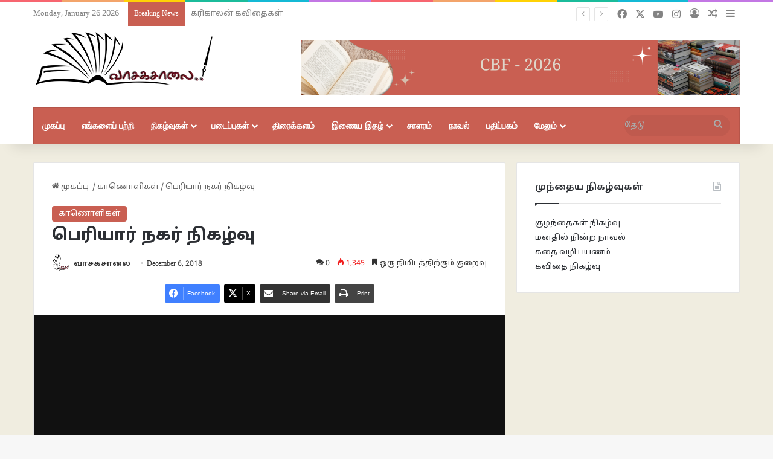

--- FILE ---
content_type: text/html; charset=UTF-8
request_url: https://vasagasalai.com/periyar-nagar-nigalvu-video/
body_size: 49565
content:
<!DOCTYPE html>
<html lang="en-US" class="" data-skin="light">
<head>
	<meta charset="UTF-8" />
	<link rel="profile" href="https://gmpg.org/xfn/11" />
	<meta name='robots' content='index, follow, max-image-preview:large, max-snippet:-1, max-video-preview:-1' />
	<style>img:is([sizes="auto" i], [sizes^="auto," i]) { contain-intrinsic-size: 3000px 1500px }</style>
	
	<!-- This site is optimized with the Yoast SEO plugin v26.3 - https://yoast.com/wordpress/plugins/seo/ -->
	<title>பெரியார் நகர் நிகழ்வு - வாசகசாலை | இலக்கிய அமைப்பு | சென்னை, தமிழ்நாடு </title>
	<meta name="description" content="சென்னை பெரம்பூரில் வாசகசாலை நடத்திய இலக்கிய சந்திப்பு நிகழ்வின் காணொளிகள். பெரியார் நகர் இலக்கிய நிகழ்வுகள்" />
	<link rel="canonical" href="https://vasagasalai.com/periyar-nagar-nigalvu-video/" />
	<meta property="og:locale" content="en_US" />
	<meta property="og:type" content="article" />
	<meta property="og:title" content="பெரியார் நகர் நிகழ்வு - வாசகசாலை | இலக்கிய அமைப்பு | சென்னை, தமிழ்நாடு " />
	<meta property="og:description" content="சென்னை பெரம்பூரில் வாசகசாலை நடத்திய இலக்கிய சந்திப்பு நிகழ்வின் காணொளிகள். பெரியார் நகர் இலக்கிய நிகழ்வுகள்" />
	<meta property="og:url" content="https://vasagasalai.com/periyar-nagar-nigalvu-video/" />
	<meta property="og:site_name" content="வாசகசாலை | இலக்கிய அமைப்பு | சென்னை, தமிழ்நாடு " />
	<meta property="article:author" content="https://www.facebook.com/vasagasalai" />
	<meta property="article:published_time" content="2018-12-06T10:31:18+00:00" />
	<meta property="article:modified_time" content="2019-05-17T07:51:02+00:00" />
	<meta property="og:image" content="https://vasagasalai.com/wp-content/uploads/2018/12/Image-1.jpg" />
	<meta property="og:image:width" content="1366" />
	<meta property="og:image:height" content="768" />
	<meta property="og:image:type" content="image/jpeg" />
	<meta name="author" content="வாசகசாலை" />
	<meta name="twitter:card" content="summary_large_image" />
	<meta name="twitter:creator" content="@https://twitter.com/vasagasalai" />
	<meta name="twitter:label1" content="Written by" />
	<meta name="twitter:data1" content="வாசகசாலை" />
	<script type="application/ld+json" class="yoast-schema-graph">{"@context":"https://schema.org","@graph":[{"@type":"WebPage","@id":"https://vasagasalai.com/periyar-nagar-nigalvu-video/","url":"https://vasagasalai.com/periyar-nagar-nigalvu-video/","name":"பெரியார் நகர் நிகழ்வு - வாசகசாலை | இலக்கிய அமைப்பு | சென்னை, தமிழ்நாடு ","isPartOf":{"@id":"https://vasagasalai.com/#website"},"primaryImageOfPage":{"@id":"https://vasagasalai.com/periyar-nagar-nigalvu-video/#primaryimage"},"image":{"@id":"https://vasagasalai.com/periyar-nagar-nigalvu-video/#primaryimage"},"thumbnailUrl":"https://vasagasalai.com/wp-content/uploads/2018/12/Image-1.jpg","datePublished":"2018-12-06T10:31:18+00:00","dateModified":"2019-05-17T07:51:02+00:00","author":{"@id":"https://vasagasalai.com/#/schema/person/9e8abde8695d7676b51262896ea556ca"},"description":"சென்னை பெரம்பூரில் வாசகசாலை நடத்திய இலக்கிய சந்திப்பு நிகழ்வின் காணொளிகள். பெரியார் நகர் இலக்கிய நிகழ்வுகள்","breadcrumb":{"@id":"https://vasagasalai.com/periyar-nagar-nigalvu-video/#breadcrumb"},"inLanguage":"en-US","potentialAction":[{"@type":"ReadAction","target":["https://vasagasalai.com/periyar-nagar-nigalvu-video/"]}]},{"@type":"ImageObject","inLanguage":"en-US","@id":"https://vasagasalai.com/periyar-nagar-nigalvu-video/#primaryimage","url":"https://vasagasalai.com/wp-content/uploads/2018/12/Image-1.jpg","contentUrl":"https://vasagasalai.com/wp-content/uploads/2018/12/Image-1.jpg","width":1366,"height":768},{"@type":"BreadcrumbList","@id":"https://vasagasalai.com/periyar-nagar-nigalvu-video/#breadcrumb","itemListElement":[{"@type":"ListItem","position":1,"name":"Home","item":"https://vasagasalai.com/"},{"@type":"ListItem","position":2,"name":"பெரியார் நகர் நிகழ்வு"}]},{"@type":"WebSite","@id":"https://vasagasalai.com/#website","url":"https://vasagasalai.com/","name":"வாசகசாலை | இலக்கிய அமைப்பு | சென்னை, தமிழ்நாடு ","description":"","potentialAction":[{"@type":"SearchAction","target":{"@type":"EntryPoint","urlTemplate":"https://vasagasalai.com/?s={search_term_string}"},"query-input":{"@type":"PropertyValueSpecification","valueRequired":true,"valueName":"search_term_string"}}],"inLanguage":"en-US"},{"@type":"Person","@id":"https://vasagasalai.com/#/schema/person/9e8abde8695d7676b51262896ea556ca","name":"வாசகசாலை","image":{"@type":"ImageObject","inLanguage":"en-US","@id":"https://vasagasalai.com/#/schema/person/image/","url":"https://vasagasalai.com/wp-content/uploads/2018/12/vasagasalai-Logo-150x98.png","contentUrl":"https://vasagasalai.com/wp-content/uploads/2018/12/vasagasalai-Logo-150x98.png","caption":"வாசகசாலை"},"description":"வணக்கம், எங்கள் அனைவருக்கும் முதன் முதலில் முகநூல் வாயிலாகத்தான் இறுக்கமான, இணக்கமான நட்பு உண்டானது.இலக்கிய வாசிப்பை பொதுப்பண்பாகக் கொண்டு அமைந்த ஒரு குழுமத்தின் மூலமே இத்தகைய நட்புகள் கிட்டப்பெற்றன.காலம் சென்றுக்கொண்டே இருக்க, வெறுமனே பேச்சு, பதிவு, அரட்டை என்பதோடு நம் இலக்கிய ஆர்வம் தேங்கிப் போக வேண்டுமா ? என எங்களுக்குள் அடிக்கடி கேள்விகள் ஒவ்வொரு நண்பர்களிடமிருந்தும் வந்த வண்ணமிருந்தது.","sameAs":["https://www.facebook.com/vasagasalai","https://www.instagram.com/vasagasalai/","https://x.com/https://twitter.com/vasagasalai","https://www.youtube.com/channel/UCh3dIFfxy5cp1DBAlthHctA"]}]}</script>
	<!-- / Yoast SEO plugin. -->


<link rel='dns-prefetch' href='//fonts.googleapis.com' />
<link rel="alternate" type="application/rss+xml" title="வாசகசாலை | இலக்கிய அமைப்பு | சென்னை, தமிழ்நாடு  &raquo; Feed" href="https://vasagasalai.com/feed/" />
<link rel="alternate" type="application/rss+xml" title="வாசகசாலை | இலக்கிய அமைப்பு | சென்னை, தமிழ்நாடு  &raquo; Comments Feed" href="https://vasagasalai.com/comments/feed/" />
<link rel="alternate" type="application/rss+xml" title="வாசகசாலை | இலக்கிய அமைப்பு | சென்னை, தமிழ்நாடு  &raquo; பெரியார் நகர் நிகழ்வு Comments Feed" href="https://vasagasalai.com/periyar-nagar-nigalvu-video/feed/" />

		<style type="text/css">
			:root{				
			--tie-preset-gradient-1: linear-gradient(135deg, rgba(6, 147, 227, 1) 0%, rgb(155, 81, 224) 100%);
			--tie-preset-gradient-2: linear-gradient(135deg, rgb(122, 220, 180) 0%, rgb(0, 208, 130) 100%);
			--tie-preset-gradient-3: linear-gradient(135deg, rgba(252, 185, 0, 1) 0%, rgba(255, 105, 0, 1) 100%);
			--tie-preset-gradient-4: linear-gradient(135deg, rgba(255, 105, 0, 1) 0%, rgb(207, 46, 46) 100%);
			--tie-preset-gradient-5: linear-gradient(135deg, rgb(238, 238, 238) 0%, rgb(169, 184, 195) 100%);
			--tie-preset-gradient-6: linear-gradient(135deg, rgb(74, 234, 220) 0%, rgb(151, 120, 209) 20%, rgb(207, 42, 186) 40%, rgb(238, 44, 130) 60%, rgb(251, 105, 98) 80%, rgb(254, 248, 76) 100%);
			--tie-preset-gradient-7: linear-gradient(135deg, rgb(255, 206, 236) 0%, rgb(152, 150, 240) 100%);
			--tie-preset-gradient-8: linear-gradient(135deg, rgb(254, 205, 165) 0%, rgb(254, 45, 45) 50%, rgb(107, 0, 62) 100%);
			--tie-preset-gradient-9: linear-gradient(135deg, rgb(255, 203, 112) 0%, rgb(199, 81, 192) 50%, rgb(65, 88, 208) 100%);
			--tie-preset-gradient-10: linear-gradient(135deg, rgb(255, 245, 203) 0%, rgb(182, 227, 212) 50%, rgb(51, 167, 181) 100%);
			--tie-preset-gradient-11: linear-gradient(135deg, rgb(202, 248, 128) 0%, rgb(113, 206, 126) 100%);
			--tie-preset-gradient-12: linear-gradient(135deg, rgb(2, 3, 129) 0%, rgb(40, 116, 252) 100%);
			--tie-preset-gradient-13: linear-gradient(135deg, #4D34FA, #ad34fa);
			--tie-preset-gradient-14: linear-gradient(135deg, #0057FF, #31B5FF);
			--tie-preset-gradient-15: linear-gradient(135deg, #FF007A, #FF81BD);
			--tie-preset-gradient-16: linear-gradient(135deg, #14111E, #4B4462);
			--tie-preset-gradient-17: linear-gradient(135deg, #F32758, #FFC581);

			
					--main-nav-background: #FFFFFF;
					--main-nav-secondry-background: rgba(0,0,0,0.03);
					--main-nav-primary-color: #0088ff;
					--main-nav-contrast-primary-color: #FFFFFF;
					--main-nav-text-color: #2c2f34;
					--main-nav-secondry-text-color: rgba(0,0,0,0.5);
					--main-nav-main-border-color: rgba(0,0,0,0.1);
					--main-nav-secondry-border-color: rgba(0,0,0,0.08);
				
			}
		</style>
	<meta name="viewport" content="width=device-width, initial-scale=1.0" /><script type="text/javascript">
/* <![CDATA[ */
window._wpemojiSettings = {"baseUrl":"https:\/\/s.w.org\/images\/core\/emoji\/16.0.1\/72x72\/","ext":".png","svgUrl":"https:\/\/s.w.org\/images\/core\/emoji\/16.0.1\/svg\/","svgExt":".svg","source":{"concatemoji":"https:\/\/vasagasalai.com\/wp-includes\/js\/wp-emoji-release.min.js?ver=6.8.3"}};
/*! This file is auto-generated */
!function(s,n){var o,i,e;function c(e){try{var t={supportTests:e,timestamp:(new Date).valueOf()};sessionStorage.setItem(o,JSON.stringify(t))}catch(e){}}function p(e,t,n){e.clearRect(0,0,e.canvas.width,e.canvas.height),e.fillText(t,0,0);var t=new Uint32Array(e.getImageData(0,0,e.canvas.width,e.canvas.height).data),a=(e.clearRect(0,0,e.canvas.width,e.canvas.height),e.fillText(n,0,0),new Uint32Array(e.getImageData(0,0,e.canvas.width,e.canvas.height).data));return t.every(function(e,t){return e===a[t]})}function u(e,t){e.clearRect(0,0,e.canvas.width,e.canvas.height),e.fillText(t,0,0);for(var n=e.getImageData(16,16,1,1),a=0;a<n.data.length;a++)if(0!==n.data[a])return!1;return!0}function f(e,t,n,a){switch(t){case"flag":return n(e,"\ud83c\udff3\ufe0f\u200d\u26a7\ufe0f","\ud83c\udff3\ufe0f\u200b\u26a7\ufe0f")?!1:!n(e,"\ud83c\udde8\ud83c\uddf6","\ud83c\udde8\u200b\ud83c\uddf6")&&!n(e,"\ud83c\udff4\udb40\udc67\udb40\udc62\udb40\udc65\udb40\udc6e\udb40\udc67\udb40\udc7f","\ud83c\udff4\u200b\udb40\udc67\u200b\udb40\udc62\u200b\udb40\udc65\u200b\udb40\udc6e\u200b\udb40\udc67\u200b\udb40\udc7f");case"emoji":return!a(e,"\ud83e\udedf")}return!1}function g(e,t,n,a){var r="undefined"!=typeof WorkerGlobalScope&&self instanceof WorkerGlobalScope?new OffscreenCanvas(300,150):s.createElement("canvas"),o=r.getContext("2d",{willReadFrequently:!0}),i=(o.textBaseline="top",o.font="600 32px Arial",{});return e.forEach(function(e){i[e]=t(o,e,n,a)}),i}function t(e){var t=s.createElement("script");t.src=e,t.defer=!0,s.head.appendChild(t)}"undefined"!=typeof Promise&&(o="wpEmojiSettingsSupports",i=["flag","emoji"],n.supports={everything:!0,everythingExceptFlag:!0},e=new Promise(function(e){s.addEventListener("DOMContentLoaded",e,{once:!0})}),new Promise(function(t){var n=function(){try{var e=JSON.parse(sessionStorage.getItem(o));if("object"==typeof e&&"number"==typeof e.timestamp&&(new Date).valueOf()<e.timestamp+604800&&"object"==typeof e.supportTests)return e.supportTests}catch(e){}return null}();if(!n){if("undefined"!=typeof Worker&&"undefined"!=typeof OffscreenCanvas&&"undefined"!=typeof URL&&URL.createObjectURL&&"undefined"!=typeof Blob)try{var e="postMessage("+g.toString()+"("+[JSON.stringify(i),f.toString(),p.toString(),u.toString()].join(",")+"));",a=new Blob([e],{type:"text/javascript"}),r=new Worker(URL.createObjectURL(a),{name:"wpTestEmojiSupports"});return void(r.onmessage=function(e){c(n=e.data),r.terminate(),t(n)})}catch(e){}c(n=g(i,f,p,u))}t(n)}).then(function(e){for(var t in e)n.supports[t]=e[t],n.supports.everything=n.supports.everything&&n.supports[t],"flag"!==t&&(n.supports.everythingExceptFlag=n.supports.everythingExceptFlag&&n.supports[t]);n.supports.everythingExceptFlag=n.supports.everythingExceptFlag&&!n.supports.flag,n.DOMReady=!1,n.readyCallback=function(){n.DOMReady=!0}}).then(function(){return e}).then(function(){var e;n.supports.everything||(n.readyCallback(),(e=n.source||{}).concatemoji?t(e.concatemoji):e.wpemoji&&e.twemoji&&(t(e.twemoji),t(e.wpemoji)))}))}((window,document),window._wpemojiSettings);
/* ]]> */
</script>
<link rel='stylesheet' id='tie-insta-style-css' href='https://vasagasalai.com/wp-content/plugins/instanow/assets/style.css?ver=6.8.3' type='text/css' media='all' />
<link rel='stylesheet' id='tie-insta-ilightbox-skin-css' href='https://vasagasalai.com/wp-content/plugins/instanow/assets/ilightbox/dark-skin/skin.css?ver=6.8.3' type='text/css' media='all' />
<link rel='stylesheet' id='droidsanstamil-css' href='//fonts.googleapis.com/earlyaccess/droidsanstamil?ver=6.8.3' type='text/css' media='all' />
<link rel='stylesheet' id='notosanstamil-css' href='//fonts.googleapis.com/earlyaccess/notosanstamil?ver=6.8.3' type='text/css' media='all' />
<style id='wp-emoji-styles-inline-css' type='text/css'>

	img.wp-smiley, img.emoji {
		display: inline !important;
		border: none !important;
		box-shadow: none !important;
		height: 1em !important;
		width: 1em !important;
		margin: 0 0.07em !important;
		vertical-align: -0.1em !important;
		background: none !important;
		padding: 0 !important;
	}
</style>
<link rel='stylesheet' id='wp-block-library-css' href='https://vasagasalai.com/wp-includes/css/dist/block-library/style.min.css?ver=6.8.3' type='text/css' media='all' />
<style id='wp-block-library-theme-inline-css' type='text/css'>
.wp-block-audio :where(figcaption){color:#555;font-size:13px;text-align:center}.is-dark-theme .wp-block-audio :where(figcaption){color:#ffffffa6}.wp-block-audio{margin:0 0 1em}.wp-block-code{border:1px solid #ccc;border-radius:4px;font-family:Menlo,Consolas,monaco,monospace;padding:.8em 1em}.wp-block-embed :where(figcaption){color:#555;font-size:13px;text-align:center}.is-dark-theme .wp-block-embed :where(figcaption){color:#ffffffa6}.wp-block-embed{margin:0 0 1em}.blocks-gallery-caption{color:#555;font-size:13px;text-align:center}.is-dark-theme .blocks-gallery-caption{color:#ffffffa6}:root :where(.wp-block-image figcaption){color:#555;font-size:13px;text-align:center}.is-dark-theme :root :where(.wp-block-image figcaption){color:#ffffffa6}.wp-block-image{margin:0 0 1em}.wp-block-pullquote{border-bottom:4px solid;border-top:4px solid;color:currentColor;margin-bottom:1.75em}.wp-block-pullquote cite,.wp-block-pullquote footer,.wp-block-pullquote__citation{color:currentColor;font-size:.8125em;font-style:normal;text-transform:uppercase}.wp-block-quote{border-left:.25em solid;margin:0 0 1.75em;padding-left:1em}.wp-block-quote cite,.wp-block-quote footer{color:currentColor;font-size:.8125em;font-style:normal;position:relative}.wp-block-quote:where(.has-text-align-right){border-left:none;border-right:.25em solid;padding-left:0;padding-right:1em}.wp-block-quote:where(.has-text-align-center){border:none;padding-left:0}.wp-block-quote.is-large,.wp-block-quote.is-style-large,.wp-block-quote:where(.is-style-plain){border:none}.wp-block-search .wp-block-search__label{font-weight:700}.wp-block-search__button{border:1px solid #ccc;padding:.375em .625em}:where(.wp-block-group.has-background){padding:1.25em 2.375em}.wp-block-separator.has-css-opacity{opacity:.4}.wp-block-separator{border:none;border-bottom:2px solid;margin-left:auto;margin-right:auto}.wp-block-separator.has-alpha-channel-opacity{opacity:1}.wp-block-separator:not(.is-style-wide):not(.is-style-dots){width:100px}.wp-block-separator.has-background:not(.is-style-dots){border-bottom:none;height:1px}.wp-block-separator.has-background:not(.is-style-wide):not(.is-style-dots){height:2px}.wp-block-table{margin:0 0 1em}.wp-block-table td,.wp-block-table th{word-break:normal}.wp-block-table :where(figcaption){color:#555;font-size:13px;text-align:center}.is-dark-theme .wp-block-table :where(figcaption){color:#ffffffa6}.wp-block-video :where(figcaption){color:#555;font-size:13px;text-align:center}.is-dark-theme .wp-block-video :where(figcaption){color:#ffffffa6}.wp-block-video{margin:0 0 1em}:root :where(.wp-block-template-part.has-background){margin-bottom:0;margin-top:0;padding:1.25em 2.375em}
</style>
<style id='classic-theme-styles-inline-css' type='text/css'>
/*! This file is auto-generated */
.wp-block-button__link{color:#fff;background-color:#32373c;border-radius:9999px;box-shadow:none;text-decoration:none;padding:calc(.667em + 2px) calc(1.333em + 2px);font-size:1.125em}.wp-block-file__button{background:#32373c;color:#fff;text-decoration:none}
</style>
<style id='global-styles-inline-css' type='text/css'>
:root{--wp--preset--aspect-ratio--square: 1;--wp--preset--aspect-ratio--4-3: 4/3;--wp--preset--aspect-ratio--3-4: 3/4;--wp--preset--aspect-ratio--3-2: 3/2;--wp--preset--aspect-ratio--2-3: 2/3;--wp--preset--aspect-ratio--16-9: 16/9;--wp--preset--aspect-ratio--9-16: 9/16;--wp--preset--color--black: #000000;--wp--preset--color--cyan-bluish-gray: #abb8c3;--wp--preset--color--white: #ffffff;--wp--preset--color--pale-pink: #f78da7;--wp--preset--color--vivid-red: #cf2e2e;--wp--preset--color--luminous-vivid-orange: #ff6900;--wp--preset--color--luminous-vivid-amber: #fcb900;--wp--preset--color--light-green-cyan: #7bdcb5;--wp--preset--color--vivid-green-cyan: #00d084;--wp--preset--color--pale-cyan-blue: #8ed1fc;--wp--preset--color--vivid-cyan-blue: #0693e3;--wp--preset--color--vivid-purple: #9b51e0;--wp--preset--gradient--vivid-cyan-blue-to-vivid-purple: linear-gradient(135deg,rgba(6,147,227,1) 0%,rgb(155,81,224) 100%);--wp--preset--gradient--light-green-cyan-to-vivid-green-cyan: linear-gradient(135deg,rgb(122,220,180) 0%,rgb(0,208,130) 100%);--wp--preset--gradient--luminous-vivid-amber-to-luminous-vivid-orange: linear-gradient(135deg,rgba(252,185,0,1) 0%,rgba(255,105,0,1) 100%);--wp--preset--gradient--luminous-vivid-orange-to-vivid-red: linear-gradient(135deg,rgba(255,105,0,1) 0%,rgb(207,46,46) 100%);--wp--preset--gradient--very-light-gray-to-cyan-bluish-gray: linear-gradient(135deg,rgb(238,238,238) 0%,rgb(169,184,195) 100%);--wp--preset--gradient--cool-to-warm-spectrum: linear-gradient(135deg,rgb(74,234,220) 0%,rgb(151,120,209) 20%,rgb(207,42,186) 40%,rgb(238,44,130) 60%,rgb(251,105,98) 80%,rgb(254,248,76) 100%);--wp--preset--gradient--blush-light-purple: linear-gradient(135deg,rgb(255,206,236) 0%,rgb(152,150,240) 100%);--wp--preset--gradient--blush-bordeaux: linear-gradient(135deg,rgb(254,205,165) 0%,rgb(254,45,45) 50%,rgb(107,0,62) 100%);--wp--preset--gradient--luminous-dusk: linear-gradient(135deg,rgb(255,203,112) 0%,rgb(199,81,192) 50%,rgb(65,88,208) 100%);--wp--preset--gradient--pale-ocean: linear-gradient(135deg,rgb(255,245,203) 0%,rgb(182,227,212) 50%,rgb(51,167,181) 100%);--wp--preset--gradient--electric-grass: linear-gradient(135deg,rgb(202,248,128) 0%,rgb(113,206,126) 100%);--wp--preset--gradient--midnight: linear-gradient(135deg,rgb(2,3,129) 0%,rgb(40,116,252) 100%);--wp--preset--font-size--small: 13px;--wp--preset--font-size--medium: 20px;--wp--preset--font-size--large: 36px;--wp--preset--font-size--x-large: 42px;--wp--preset--spacing--20: 0.44rem;--wp--preset--spacing--30: 0.67rem;--wp--preset--spacing--40: 1rem;--wp--preset--spacing--50: 1.5rem;--wp--preset--spacing--60: 2.25rem;--wp--preset--spacing--70: 3.38rem;--wp--preset--spacing--80: 5.06rem;--wp--preset--shadow--natural: 6px 6px 9px rgba(0, 0, 0, 0.2);--wp--preset--shadow--deep: 12px 12px 50px rgba(0, 0, 0, 0.4);--wp--preset--shadow--sharp: 6px 6px 0px rgba(0, 0, 0, 0.2);--wp--preset--shadow--outlined: 6px 6px 0px -3px rgba(255, 255, 255, 1), 6px 6px rgba(0, 0, 0, 1);--wp--preset--shadow--crisp: 6px 6px 0px rgba(0, 0, 0, 1);}:where(.is-layout-flex){gap: 0.5em;}:where(.is-layout-grid){gap: 0.5em;}body .is-layout-flex{display: flex;}.is-layout-flex{flex-wrap: wrap;align-items: center;}.is-layout-flex > :is(*, div){margin: 0;}body .is-layout-grid{display: grid;}.is-layout-grid > :is(*, div){margin: 0;}:where(.wp-block-columns.is-layout-flex){gap: 2em;}:where(.wp-block-columns.is-layout-grid){gap: 2em;}:where(.wp-block-post-template.is-layout-flex){gap: 1.25em;}:where(.wp-block-post-template.is-layout-grid){gap: 1.25em;}.has-black-color{color: var(--wp--preset--color--black) !important;}.has-cyan-bluish-gray-color{color: var(--wp--preset--color--cyan-bluish-gray) !important;}.has-white-color{color: var(--wp--preset--color--white) !important;}.has-pale-pink-color{color: var(--wp--preset--color--pale-pink) !important;}.has-vivid-red-color{color: var(--wp--preset--color--vivid-red) !important;}.has-luminous-vivid-orange-color{color: var(--wp--preset--color--luminous-vivid-orange) !important;}.has-luminous-vivid-amber-color{color: var(--wp--preset--color--luminous-vivid-amber) !important;}.has-light-green-cyan-color{color: var(--wp--preset--color--light-green-cyan) !important;}.has-vivid-green-cyan-color{color: var(--wp--preset--color--vivid-green-cyan) !important;}.has-pale-cyan-blue-color{color: var(--wp--preset--color--pale-cyan-blue) !important;}.has-vivid-cyan-blue-color{color: var(--wp--preset--color--vivid-cyan-blue) !important;}.has-vivid-purple-color{color: var(--wp--preset--color--vivid-purple) !important;}.has-black-background-color{background-color: var(--wp--preset--color--black) !important;}.has-cyan-bluish-gray-background-color{background-color: var(--wp--preset--color--cyan-bluish-gray) !important;}.has-white-background-color{background-color: var(--wp--preset--color--white) !important;}.has-pale-pink-background-color{background-color: var(--wp--preset--color--pale-pink) !important;}.has-vivid-red-background-color{background-color: var(--wp--preset--color--vivid-red) !important;}.has-luminous-vivid-orange-background-color{background-color: var(--wp--preset--color--luminous-vivid-orange) !important;}.has-luminous-vivid-amber-background-color{background-color: var(--wp--preset--color--luminous-vivid-amber) !important;}.has-light-green-cyan-background-color{background-color: var(--wp--preset--color--light-green-cyan) !important;}.has-vivid-green-cyan-background-color{background-color: var(--wp--preset--color--vivid-green-cyan) !important;}.has-pale-cyan-blue-background-color{background-color: var(--wp--preset--color--pale-cyan-blue) !important;}.has-vivid-cyan-blue-background-color{background-color: var(--wp--preset--color--vivid-cyan-blue) !important;}.has-vivid-purple-background-color{background-color: var(--wp--preset--color--vivid-purple) !important;}.has-black-border-color{border-color: var(--wp--preset--color--black) !important;}.has-cyan-bluish-gray-border-color{border-color: var(--wp--preset--color--cyan-bluish-gray) !important;}.has-white-border-color{border-color: var(--wp--preset--color--white) !important;}.has-pale-pink-border-color{border-color: var(--wp--preset--color--pale-pink) !important;}.has-vivid-red-border-color{border-color: var(--wp--preset--color--vivid-red) !important;}.has-luminous-vivid-orange-border-color{border-color: var(--wp--preset--color--luminous-vivid-orange) !important;}.has-luminous-vivid-amber-border-color{border-color: var(--wp--preset--color--luminous-vivid-amber) !important;}.has-light-green-cyan-border-color{border-color: var(--wp--preset--color--light-green-cyan) !important;}.has-vivid-green-cyan-border-color{border-color: var(--wp--preset--color--vivid-green-cyan) !important;}.has-pale-cyan-blue-border-color{border-color: var(--wp--preset--color--pale-cyan-blue) !important;}.has-vivid-cyan-blue-border-color{border-color: var(--wp--preset--color--vivid-cyan-blue) !important;}.has-vivid-purple-border-color{border-color: var(--wp--preset--color--vivid-purple) !important;}.has-vivid-cyan-blue-to-vivid-purple-gradient-background{background: var(--wp--preset--gradient--vivid-cyan-blue-to-vivid-purple) !important;}.has-light-green-cyan-to-vivid-green-cyan-gradient-background{background: var(--wp--preset--gradient--light-green-cyan-to-vivid-green-cyan) !important;}.has-luminous-vivid-amber-to-luminous-vivid-orange-gradient-background{background: var(--wp--preset--gradient--luminous-vivid-amber-to-luminous-vivid-orange) !important;}.has-luminous-vivid-orange-to-vivid-red-gradient-background{background: var(--wp--preset--gradient--luminous-vivid-orange-to-vivid-red) !important;}.has-very-light-gray-to-cyan-bluish-gray-gradient-background{background: var(--wp--preset--gradient--very-light-gray-to-cyan-bluish-gray) !important;}.has-cool-to-warm-spectrum-gradient-background{background: var(--wp--preset--gradient--cool-to-warm-spectrum) !important;}.has-blush-light-purple-gradient-background{background: var(--wp--preset--gradient--blush-light-purple) !important;}.has-blush-bordeaux-gradient-background{background: var(--wp--preset--gradient--blush-bordeaux) !important;}.has-luminous-dusk-gradient-background{background: var(--wp--preset--gradient--luminous-dusk) !important;}.has-pale-ocean-gradient-background{background: var(--wp--preset--gradient--pale-ocean) !important;}.has-electric-grass-gradient-background{background: var(--wp--preset--gradient--electric-grass) !important;}.has-midnight-gradient-background{background: var(--wp--preset--gradient--midnight) !important;}.has-small-font-size{font-size: var(--wp--preset--font-size--small) !important;}.has-medium-font-size{font-size: var(--wp--preset--font-size--medium) !important;}.has-large-font-size{font-size: var(--wp--preset--font-size--large) !important;}.has-x-large-font-size{font-size: var(--wp--preset--font-size--x-large) !important;}
:where(.wp-block-post-template.is-layout-flex){gap: 1.25em;}:where(.wp-block-post-template.is-layout-grid){gap: 1.25em;}
:where(.wp-block-columns.is-layout-flex){gap: 2em;}:where(.wp-block-columns.is-layout-grid){gap: 2em;}
:root :where(.wp-block-pullquote){font-size: 1.5em;line-height: 1.6;}
</style>
<link rel='stylesheet' id='crp-public-css' href='https://vasagasalai.com/wp-content/plugins/custom-related-posts/dist/public.css?ver=1.8.1' type='text/css' media='all' />
<link rel='stylesheet' id='taqyeem-buttons-style-css' href='https://vasagasalai.com/wp-content/plugins/taqyeem-buttons/assets/style.css?ver=6.8.3' type='text/css' media='all' />
<link rel='stylesheet' id='ppress-frontend-css' href='https://vasagasalai.com/wp-content/plugins/wp-user-avatar/assets/css/frontend.min.css?ver=4.16.8' type='text/css' media='all' />
<link rel='stylesheet' id='ppress-flatpickr-css' href='https://vasagasalai.com/wp-content/plugins/wp-user-avatar/assets/flatpickr/flatpickr.min.css?ver=4.16.8' type='text/css' media='all' />
<link rel='stylesheet' id='ppress-select2-css' href='https://vasagasalai.com/wp-content/plugins/wp-user-avatar/assets/select2/select2.min.css?ver=6.8.3' type='text/css' media='all' />
<link rel='stylesheet' id='video-js-css' href='https://vasagasalai.com/wp-content/plugins/video-embed-thumbnail-generator/video-js/video-js.min.css?ver=8.5.2' type='text/css' media='all' />
<link rel='stylesheet' id='video-js-kg-skin-css' href='https://vasagasalai.com/wp-content/plugins/video-embed-thumbnail-generator/video-js/kg-video-js-skin.css?ver=4.10.3' type='text/css' media='all' />
<link rel='stylesheet' id='kgvid_video_styles-css' href='https://vasagasalai.com/wp-content/plugins/video-embed-thumbnail-generator/src/public/css/videopack-styles.css?ver=4.10.3' type='text/css' media='all' />
<link rel='stylesheet' id='tie-css-base-css' href='https://vasagasalai.com/wp-content/themes/jannah/assets/css/base.min.css?ver=7.0.3' type='text/css' media='all' />
<link rel='stylesheet' id='tie-css-styles-css' href='https://vasagasalai.com/wp-content/themes/jannah/assets/css/style.min.css?ver=7.0.3' type='text/css' media='all' />
<link rel='stylesheet' id='tie-css-widgets-css' href='https://vasagasalai.com/wp-content/themes/jannah/assets/css/widgets.min.css?ver=7.0.3' type='text/css' media='all' />
<link rel='stylesheet' id='tie-css-helpers-css' href='https://vasagasalai.com/wp-content/themes/jannah/assets/css/helpers.min.css?ver=7.0.3' type='text/css' media='all' />
<link rel='stylesheet' id='tie-fontawesome5-css' href='https://vasagasalai.com/wp-content/themes/jannah/assets/css/fontawesome.css?ver=7.0.3' type='text/css' media='all' />
<link rel='stylesheet' id='tie-css-ilightbox-css' href='https://vasagasalai.com/wp-content/themes/jannah/assets/ilightbox/dark-skin/skin.css?ver=7.0.3' type='text/css' media='all' />
<link rel='stylesheet' id='tie-css-shortcodes-css' href='https://vasagasalai.com/wp-content/themes/jannah/assets/css/plugins/shortcodes.min.css?ver=7.0.3' type='text/css' media='all' />
<link rel='stylesheet' id='tie-css-single-css' href='https://vasagasalai.com/wp-content/themes/jannah/assets/css/single.min.css?ver=7.0.3' type='text/css' media='all' />
<link rel='stylesheet' id='tie-css-print-css' href='https://vasagasalai.com/wp-content/themes/jannah/assets/css/print.css?ver=7.0.3' type='text/css' media='print' />
<link rel='stylesheet' id='taqyeem-styles-css' href='https://vasagasalai.com/wp-content/themes/jannah/assets/css/plugins/taqyeem.min.css?ver=7.0.3' type='text/css' media='all' />
<link rel='stylesheet' id='tie-theme-child-css-css' href='https://vasagasalai.com/wp-content/themes/jannah-child/style.css?ver=6.8.3' type='text/css' media='all' />
<style id='tie-theme-child-css-inline-css' type='text/css'>
body{font-family: Droid Sans Tamil;}.logo-text,h1,h2,h3,h4,h5,h6,.the-subtitle{font-family: Noto Sans Tamil;}#main-nav .main-menu > ul > li > a{font-family: 'Trebuchet MS',Helvetica,sans-serif;}#main-nav .main-menu > ul > li > a{text-transform: uppercase;}:root:root{--brand-color: #c95f52;--dark-brand-color: #972d20;--bright-color: #FFFFFF;--base-color: #2c2f34;}#reading-position-indicator{box-shadow: 0 0 10px rgba( 201,95,82,0.7);}:root:root{--brand-color: #c95f52;--dark-brand-color: #972d20;--bright-color: #FFFFFF;--base-color: #2c2f34;}#reading-position-indicator{box-shadow: 0 0 10px rgba( 201,95,82,0.7);}#header-notification-bar{background: var( --tie-preset-gradient-13 );}#header-notification-bar{--tie-buttons-color: #FFFFFF;--tie-buttons-border-color: #FFFFFF;--tie-buttons-hover-color: #e1e1e1;--tie-buttons-hover-text: #000000;}#header-notification-bar{--tie-buttons-text: #000000;}#top-nav a:not(:hover),#top-nav input,#top-nav #search-submit,#top-nav .fa-spinner,#top-nav .dropdown-social-icons li a span,#top-nav .components > li .social-link:not(:hover) span,#autocomplete-suggestions.search-in-top-nav a{color: #838383;}#top-nav input::-moz-placeholder{color: #838383;}#top-nav input:-moz-placeholder{color: #838383;}#top-nav input:-ms-input-placeholder{color: #838383;}#top-nav input::-webkit-input-placeholder{color: #838383;}#top-nav,.search-in-top-nav{--tie-buttons-color: #000000;--tie-buttons-border-color: #000000;--tie-buttons-text: #FFFFFF;--tie-buttons-hover-color: #000000;}#top-nav a:hover,#top-nav .menu li:hover > a,#top-nav .menu > .tie-current-menu > a,#top-nav .components > li:hover > a,#top-nav .components #search-submit:hover,#autocomplete-suggestions.search-in-top-nav .post-title a:hover{color: #000000;}#top-nav,#top-nav .comp-sub-menu,#top-nav .tie-weather-widget{color: #838383;}#autocomplete-suggestions.search-in-top-nav .post-meta,#autocomplete-suggestions.search-in-top-nav .post-meta a:not(:hover){color: rgba( 131,131,131,0.7 );}#top-nav .weather-icon .icon-cloud,#top-nav .weather-icon .icon-basecloud-bg,#top-nav .weather-icon .icon-cloud-behind{color: #838383 !important;}#top-nav .breaking-title{color: #FFFFFF;}#top-nav .breaking-title:before{background-color: #c95f52;}#top-nav .breaking-news-nav li:hover{background-color: #c95f52;border-color: #c95f52;}#main-nav .main-menu-wrapper,#main-nav .menu-sub-content,#main-nav .comp-sub-menu,#main-nav ul.cats-vertical li a.is-active,#main-nav ul.cats-vertical li a:hover,#autocomplete-suggestions.search-in-main-nav{background-color: #c95f52;}#main-nav{border-width: 0;}#theme-header #main-nav:not(.fixed-nav){bottom: 0;}#main-nav .icon-basecloud-bg:after{color: #c95f52;}#autocomplete-suggestions.search-in-main-nav{border-color: rgba(255,255,255,0.07);}.main-nav-boxed #main-nav .main-menu-wrapper{border-width: 0;}#main-nav a:not(:hover),#main-nav a.social-link:not(:hover) span,#main-nav .dropdown-social-icons li a span,#autocomplete-suggestions.search-in-main-nav a{color: #ffffff;}.main-nav,.search-in-main-nav{--main-nav-primary-color: #c95f52;--tie-buttons-color: #c95f52;--tie-buttons-border-color: #c95f52;--tie-buttons-text: #FFFFFF;--tie-buttons-hover-color: #ab4134;}#main-nav .mega-links-head:after,#main-nav .cats-horizontal a.is-active,#main-nav .cats-horizontal a:hover,#main-nav .spinner > div{background-color: #c95f52;}#main-nav .menu ul li:hover > a,#main-nav .menu ul li.current-menu-item:not(.mega-link-column) > a,#main-nav .components a:hover,#main-nav .components > li:hover > a,#main-nav #search-submit:hover,#main-nav .cats-vertical a.is-active,#main-nav .cats-vertical a:hover,#main-nav .mega-menu .post-meta a:hover,#main-nav .mega-menu .post-box-title a:hover,#autocomplete-suggestions.search-in-main-nav a:hover,#main-nav .spinner-circle:after{color: #c95f52;}#main-nav .menu > li.tie-current-menu > a,#main-nav .menu > li:hover > a,.theme-header #main-nav .mega-menu .cats-horizontal a.is-active,.theme-header #main-nav .mega-menu .cats-horizontal a:hover{color: #FFFFFF;}#main-nav .menu > li.tie-current-menu > a:before,#main-nav .menu > li:hover > a:before{border-top-color: #FFFFFF;}#main-nav,#main-nav input,#main-nav #search-submit,#main-nav .fa-spinner,#main-nav .comp-sub-menu,#main-nav .tie-weather-widget{color: #aaaaaa;}#main-nav input::-moz-placeholder{color: #aaaaaa;}#main-nav input:-moz-placeholder{color: #aaaaaa;}#main-nav input:-ms-input-placeholder{color: #aaaaaa;}#main-nav input::-webkit-input-placeholder{color: #aaaaaa;}#main-nav .mega-menu .post-meta,#main-nav .mega-menu .post-meta a,#autocomplete-suggestions.search-in-main-nav .post-meta{color: rgba(170,170,170,0.6);}#main-nav .weather-icon .icon-cloud,#main-nav .weather-icon .icon-basecloud-bg,#main-nav .weather-icon .icon-cloud-behind{color: #aaaaaa !important;}#tie-container #tie-wrapper,.post-layout-8 #content{background-color: #f0ede0;}#footer{background-color: #333333;}#site-info{background-color: #2e2e2e;}#footer .posts-list-counter .posts-list-items li.widget-post-list:before{border-color: #333333;}#footer .timeline-widget a .date:before{border-color: rgba(51,51,51,0.8);}#footer .footer-boxed-widget-area,#footer textarea,#footer input:not([type=submit]),#footer select,#footer code,#footer kbd,#footer pre,#footer samp,#footer .show-more-button,#footer .slider-links .tie-slider-nav span,#footer #wp-calendar,#footer #wp-calendar tbody td,#footer #wp-calendar thead th,#footer .widget.buddypress .item-options a{border-color: rgba(255,255,255,0.1);}#footer .social-statistics-widget .white-bg li.social-icons-item a,#footer .widget_tag_cloud .tagcloud a,#footer .latest-tweets-widget .slider-links .tie-slider-nav span,#footer .widget_layered_nav_filters a{border-color: rgba(255,255,255,0.1);}#footer .social-statistics-widget .white-bg li:before{background: rgba(255,255,255,0.1);}.site-footer #wp-calendar tbody td{background: rgba(255,255,255,0.02);}#footer .white-bg .social-icons-item a span.followers span,#footer .circle-three-cols .social-icons-item a .followers-num,#footer .circle-three-cols .social-icons-item a .followers-name{color: rgba(255,255,255,0.8);}#footer .timeline-widget ul:before,#footer .timeline-widget a:not(:hover) .date:before{background-color: #151515;}a#go-to-top{background-color: #2e2e2e;}.tie-cat-58,.tie-cat-item-58 > span{background-color:#e67e22 !important;color:#FFFFFF !important;}.tie-cat-58:after{border-top-color:#e67e22 !important;}.tie-cat-58:hover{background-color:#c86004 !important;}.tie-cat-58:hover:after{border-top-color:#c86004 !important;}.tie-cat-66,.tie-cat-item-66 > span{background-color:#2ecc71 !important;color:#FFFFFF !important;}.tie-cat-66:after{border-top-color:#2ecc71 !important;}.tie-cat-66:hover{background-color:#10ae53 !important;}.tie-cat-66:hover:after{border-top-color:#10ae53 !important;}.tie-cat-69,.tie-cat-item-69 > span{background-color:#9b59b6 !important;color:#FFFFFF !important;}.tie-cat-69:after{border-top-color:#9b59b6 !important;}.tie-cat-69:hover{background-color:#7d3b98 !important;}.tie-cat-69:hover:after{border-top-color:#7d3b98 !important;}.tie-cat-72,.tie-cat-item-72 > span{background-color:#34495e !important;color:#FFFFFF !important;}.tie-cat-72:after{border-top-color:#34495e !important;}.tie-cat-72:hover{background-color:#162b40 !important;}.tie-cat-72:hover:after{border-top-color:#162b40 !important;}.tie-cat-75,.tie-cat-item-75 > span{background-color:#795548 !important;color:#FFFFFF !important;}.tie-cat-75:after{border-top-color:#795548 !important;}.tie-cat-75:hover{background-color:#5b372a !important;}.tie-cat-75:hover:after{border-top-color:#5b372a !important;}.tie-cat-76,.tie-cat-item-76 > span{background-color:#4CAF50 !important;color:#FFFFFF !important;}.tie-cat-76:after{border-top-color:#4CAF50 !important;}.tie-cat-76:hover{background-color:#2e9132 !important;}.tie-cat-76:hover:after{border-top-color:#2e9132 !important;}@media (max-width: 991px){.side-aside #mobile-menu .menu > li{border-color: rgba(255,255,255,0.05);}}@media (max-width: 991px){.side-aside.dark-skin{background-color: #c95f52;}}ul.components #search-input{ padding: 0px 35px 0 0px !important;}.fullwidth-area .aboutme-widget .about-content-wrapper { padding: 0 !important;}.entry p { font-size: 13px !important; color: #000; text-align: justify;}h1 { font-size: 27px !important; font-weight: 700;}@media (min-width: 992px){.main-nav-boxed.main-nav-light #main-nav .main-menu-wrapper { border-width: 1px; background-color: #c95f52;}}@media (min-width: 992px){#theme-header .main-menu .menu>li.tie-current-menu>a { background-color: #c95f52; color: #ffffff;}}.mag-box .posts-items li:not(:first-child) .post-details { padding-left: 0;}.main-nav-light #main-nav .menu-sub-content { background: #c95f52 !important;}.main-nav-light #main-nav .menu ul li:hover > a{color: #fff !important;}.section-title.section-title-default { font-size: 18px !important;}.post-thumb img { width: 100%; margin-bottom: 10px;}#logo { margin-top: 0; margin-bottom: 0;}.main-nav-light #main-nav .menu ul li:hover > a,.main-nav-light #main-nav .menu ul li.current-menu-item:not(.mega-link-column) > a{color: #fff;}li#menu-item-7582 { background: #802a20 !important;}li#menu-item-7582:hover { background: #802a20 !important;}.entry p { text-align: justify; font-size: 12px !important; font-weight: 700;}h1 { font-size: 25px; font-weight: 700;}.featured-area img { width: 50%;}a.instagram-share-btn.large-share-button { display: none;}
</style>
<!--n2css--><!--n2js--><script type="text/javascript" id="append_link-js-extra">
/* <![CDATA[ */
var append_link = {"read_more":"Read more at: %link%","prepend_break":"2","use_title":"false","add_site_name":"true","site_name":"\u0bb5\u0bbe\u0b9a\u0b95\u0b9a\u0bbe\u0bb2\u0bc8 | \u0b87\u0bb2\u0b95\u0bcd\u0b95\u0bbf\u0baf \u0b85\u0bae\u0bc8\u0baa\u0bcd\u0baa\u0bc1 | \u0b9a\u0bc6\u0ba9\u0bcd\u0ba9\u0bc8, \u0ba4\u0bae\u0bbf\u0bb4\u0bcd\u0ba8\u0bbe\u0b9f\u0bc1\u00a0","site_url":"https:\/\/vasagasalai.com","always_link_site":"false"};
/* ]]> */
</script>
<script type="text/javascript" src="https://vasagasalai.com/wp-content/plugins/append-link-on-copy/js/append_link.js?ver=6.8.3" id="append_link-js"></script>
<script type="text/javascript" id="jquery-core-js-extra">
/* <![CDATA[ */
var tie_insta = {"ajaxurl":"https:\/\/vasagasalai.com\/wp-admin\/admin-ajax.php"};
/* ]]> */
</script>
<script type="text/javascript" src="https://vasagasalai.com/wp-includes/js/jquery/jquery.min.js?ver=3.7.1" id="jquery-core-js"></script>
<script type="text/javascript" src="https://vasagasalai.com/wp-includes/js/jquery/jquery-migrate.min.js?ver=3.4.1" id="jquery-migrate-js"></script>
<script type="text/javascript" src="https://vasagasalai.com/wp-content/plugins/wp-user-avatar/assets/flatpickr/flatpickr.min.js?ver=4.16.8" id="ppress-flatpickr-js"></script>
<script type="text/javascript" src="https://vasagasalai.com/wp-content/plugins/wp-user-avatar/assets/select2/select2.min.js?ver=4.16.8" id="ppress-select2-js"></script>
<link rel="https://api.w.org/" href="https://vasagasalai.com/wp-json/" /><link rel="alternate" title="JSON" type="application/json" href="https://vasagasalai.com/wp-json/wp/v2/posts/1136" /><link rel="EditURI" type="application/rsd+xml" title="RSD" href="https://vasagasalai.com/xmlrpc.php?rsd" />
<meta name="generator" content="WordPress 6.8.3" />
<link rel='shortlink' href='https://vasagasalai.com/?p=1136' />
<link rel="alternate" title="oEmbed (JSON)" type="application/json+oembed" href="https://vasagasalai.com/wp-json/oembed/1.0/embed?url=https%3A%2F%2Fvasagasalai.com%2Fperiyar-nagar-nigalvu-video%2F" />
<link rel="alternate" title="oEmbed (XML)" type="text/xml+oembed" href="https://vasagasalai.com/wp-json/oembed/1.0/embed?url=https%3A%2F%2Fvasagasalai.com%2Fperiyar-nagar-nigalvu-video%2F&#038;format=xml" />
<script type="text/javascript">var ajaxurl = "https://vasagasalai.com/wp-admin/admin-ajax.php";</script>        <script type='text/javascript'>
            if (typeof ajaxurl === 'undefined') {
                var ajaxurl = 'https://vasagasalai.com/wp-admin/admin-ajax.php';
            }
            if (typeof resturl === 'undefined') {
                var resturl = 'https://vasagasalai.com/wp-json/';
            }
        </script>
        <script type='text/javascript'>
/* <![CDATA[ */
var taqyeem = {"ajaxurl":"https://vasagasalai.com/wp-admin/admin-ajax.php" , "your_rating":"Your Rating:"};
/* ]]> */
</script>

<meta http-equiv="X-UA-Compatible" content="IE=edge">
<link rel="icon" href="https://vasagasalai.com/wp-content/uploads/2018/12/cropped-icon-32x32.png" sizes="32x32" />
<link rel="icon" href="https://vasagasalai.com/wp-content/uploads/2018/12/cropped-icon-192x192.png" sizes="192x192" />
<link rel="apple-touch-icon" href="https://vasagasalai.com/wp-content/uploads/2018/12/cropped-icon-180x180.png" />
<meta name="msapplication-TileImage" content="https://vasagasalai.com/wp-content/uploads/2018/12/cropped-icon-270x270.png" />
		<style type="text/css" id="wp-custom-css">
			ul.components #search-input{
    padding: 0px 35px 0 0px !important;
}

.fullwidth-area .aboutme-widget .about-content-wrapper {
    padding: 0 !important;
}
.entry p {
    font-size: 13px !important;
    color: #000;
    text-align: justify;
}
h1 {
    font-size: 27px !important;
    font-weight: 700;
}
.main-nav-wrapper {
    height: 0px !important;
}
		</style>
		</head>

<body id="tie-body" class="wp-singular post-template-default single single-post postid-1136 single-format-standard wp-theme-jannah wp-child-theme-jannah-child wrapper-has-shadow block-head-1 magazine1 is-desktop is-header-layout-3 has-header-ad sidebar-right has-sidebar post-layout-1 narrow-title-narrow-media is-video-format has-mobile-share post-has-toggle hide_share_post_top hide_share_post_bottom">



<div class="background-overlay">

	<div id="tie-container" class="site tie-container">

		
		<div id="tie-wrapper">

			<div class="rainbow-line"></div>
<header id="theme-header" class="theme-header header-layout-3 main-nav-light main-nav-default-light main-nav-below main-nav-boxed has-stream-item top-nav-active top-nav-light top-nav-default-light top-nav-above has-shadow has-normal-width-logo mobile-header-default">
	
<nav id="top-nav"  class="has-date-breaking-components top-nav header-nav has-breaking-news" aria-label="Secondary Navigation">
	<div class="container">
		<div class="topbar-wrapper">

			
					<div class="topbar-today-date">
						Monday, January 26 2026					</div>
					
			<div class="tie-alignleft">
				
<div class="breaking controls-is-active">

	<span class="breaking-title">
		<span class="tie-icon-bolt breaking-icon" aria-hidden="true"></span>
		<span class="breaking-title-text">Breaking News</span>
	</span>

	<ul id="breaking-news-in-header" class="breaking-news" data-type="reveal" data-arrows="true">

		
							<li class="news-item">
								<a href="https://vasagasalai.com/%e0%ae%95%e0%ae%b0%e0%ae%bf%e0%ae%95%e0%ae%be%e0%ae%b2%e0%ae%a9%e0%af%8d-%e0%ae%95%e0%ae%b5%e0%ae%bf%e0%ae%a4%e0%af%88%e0%ae%95%e0%ae%b3%e0%af%8d/">கரிகாலன் கவிதைகள்</a>
							</li>

							
							<li class="news-item">
								<a href="https://vasagasalai.com/%e0%ae%aa%e0%ae%a4%e0%af%8d%e0%ae%ae%e0%ae%95%e0%af%81%e0%ae%ae%e0%ae%be%e0%ae%b0%e0%ae%bf-%e0%ae%95%e0%ae%b5%e0%ae%bf%e0%ae%a4%e0%af%88%e0%ae%95%e0%ae%b3%e0%af%8d/">பத்மகுமாரி கவிதைகள்</a>
							</li>

							
							<li class="news-item">
								<a href="https://vasagasalai.com/%e0%ae%9a-%e0%ae%9a%e0%ae%95%e0%af%8d%e0%ae%a4%e0%ae%bf-%e0%ae%95%e0%ae%b5%e0%ae%bf%e0%ae%a4%e0%af%88%e0%ae%95%e0%ae%b3%e0%af%8d/">ச.சக்தி கவிதைகள்</a>
							</li>

							
							<li class="news-item">
								<a href="https://vasagasalai.com/%e0%ae%aa-%e0%ae%ae%e0%ae%a4%e0%ae%bf%e0%ae%af%e0%ae%b4%e0%ae%95%e0%ae%a9%e0%af%8d-%e0%ae%95%e0%ae%b5%e0%ae%bf%e0%ae%a4%e0%af%88%e0%ae%95%e0%ae%b3%e0%af%8d/">ப.மதியழகன் கவிதைகள்</a>
							</li>

							
							<li class="news-item">
								<a href="https://vasagasalai.com/%e0%ae%87%e0%ae%b3%e0%af%88%e0%ae%af%e0%ae%b5%e0%ae%a9%e0%af%8d-%e0%ae%9a%e0%ae%bf%e0%ae%b5%e0%ae%be-%e0%ae%95%e0%ae%b5%e0%ae%bf%e0%ae%a4%e0%af%88%e0%ae%95%e0%ae%b3%e0%af%8d/">இளையவன் சிவா கவிதைகள்</a>
							</li>

							
							<li class="news-item">
								<a href="https://vasagasalai.com/%e0%ae%ae%e0%af%8b%e0%ae%a9%e0%ae%bf%e0%ae%95%e0%ae%be-%e0%ae%ae%e0%ae%be%e0%ae%b1%e0%ae%a9%e0%af%8d-%e0%ae%95%e0%ae%b5%e0%ae%bf%e0%ae%a4%e0%af%88%e0%ae%95%e0%ae%b3%e0%af%8d/">மோனிகா மாறன் கவிதைகள்</a>
							</li>

							
							<li class="news-item">
								<a href="https://vasagasalai.com/%e0%ae%b5%e0%ae%bf%e0%ae%9c%e0%ae%bf-%e0%ae%b0%e0%ae%be%e0%ae%9c%e0%af%8d%e0%ae%95%e0%af%81%e0%ae%ae%e0%ae%be%e0%ae%b0%e0%af%8d-%e0%ae%95%e0%ae%b5%e0%ae%bf%e0%ae%a4%e0%af%88%e0%ae%95%e0%ae%b3%e0%af%8d/">விஜி ராஜ்குமார் கவிதைகள்</a>
							</li>

							
							<li class="news-item">
								<a href="https://vasagasalai.com/%e0%ae%9c%e0%af%82%e0%ae%b2%e0%ae%bf-%e0%ae%88%e0%ae%b8%e0%af%8d%e0%ae%b2%e0%ae%bf-%e0%ae%95%e0%ae%b5%e0%ae%bf%e0%ae%a4%e0%af%88%e0%ae%95%e0%ae%b3%e0%af%8d/">ஜூலி ஈஸ்லி கவிதைகள்</a>
							</li>

							
							<li class="news-item">
								<a href="https://vasagasalai.com/%e0%ae%b0%e0%ae%be%e0%ae%9c%e0%af%87%e0%ae%b7%e0%af%8d%e0%ae%b5%e0%ae%b0%e0%af%8d-%e0%ae%95%e0%ae%b5%e0%ae%bf%e0%ae%a4%e0%af%88%e0%ae%95%e0%ae%b3%e0%af%8d/">ராஜேஷ்வர் கவிதைகள்</a>
							</li>

							
							<li class="news-item">
								<a href="https://vasagasalai.com/%e0%ae%ae%e0%af%81-%e0%ae%86%e0%ae%b1%e0%af%81%e0%ae%ae%e0%af%81%e0%ae%95%e0%ae%b5%e0%ae%bf%e0%ae%95%e0%af%8d%e0%ae%a9%e0%af%87%e0%ae%b7%e0%af%8d-%e0%ae%95%e0%ae%b5%e0%ae%bf%e0%ae%a4%e0%af%88%e0%ae%95/">மு.ஆறுமுகவிக்னேஷ் கவிதைகள்</a>
							</li>

							
	</ul>
</div><!-- #breaking /-->
			</div><!-- .tie-alignleft /-->

			<div class="tie-alignright">
				<ul class="components"> <li class="social-icons-item"><a class="social-link facebook-social-icon" rel="external noopener nofollow" target="_blank" href="https://www.facebook.com/vasagasalai"><span class="tie-social-icon tie-icon-facebook"></span><span class="screen-reader-text">Facebook</span></a></li><li class="social-icons-item"><a class="social-link twitter-social-icon" rel="external noopener nofollow" target="_blank" href="https://twitter.com/vasagasalai"><span class="tie-social-icon tie-icon-twitter"></span><span class="screen-reader-text">X</span></a></li><li class="social-icons-item"><a class="social-link youtube-social-icon" rel="external noopener nofollow" target="_blank" href="https://www.youtube.com/channel/UCh3dIFfxy5cp1DBAlthHctA"><span class="tie-social-icon tie-icon-youtube"></span><span class="screen-reader-text">YouTube</span></a></li><li class="social-icons-item"><a class="social-link instagram-social-icon" rel="external noopener nofollow" target="_blank" href="https://www.instagram.com/vasagasalai/"><span class="tie-social-icon tie-icon-instagram"></span><span class="screen-reader-text">Instagram</span></a></li> 
	
		<li class=" popup-login-icon menu-item custom-menu-link">
			<a href="#" class="lgoin-btn tie-popup-trigger">
				<span class="tie-icon-author" aria-hidden="true"></span>
				<span class="screen-reader-text">புகுபதிகை</span>			</a>
		</li>

				<li class="random-post-icon menu-item custom-menu-link">
		<a href="/periyar-nagar-nigalvu-video/?random-post=1" class="random-post" title="சீரற்ற பதிவுகள் " rel="nofollow">
			<span class="tie-icon-random" aria-hidden="true"></span>
			<span class="screen-reader-text">சீரற்ற பதிவுகள் </span>
		</a>
	</li>
		<li class="side-aside-nav-icon menu-item custom-menu-link">
		<a href="#">
			<span class="tie-icon-navicon" aria-hidden="true"></span>
			<span class="screen-reader-text">Sidebar</span>
		</a>
	</li>
	</ul><!-- Components -->			</div><!-- .tie-alignright /-->

		</div><!-- .topbar-wrapper /-->
	</div><!-- .container /-->
</nav><!-- #top-nav /-->

<div class="container header-container">
	<div class="tie-row logo-row">

		
		<div class="logo-wrapper">
			<div class="tie-col-md-4 logo-container clearfix">
				
		<div id="logo" class="image-logo" >

			
			<a title="வாசகசாலை | இலக்கிய அமைப்பு | சென்னை, தமிழ்நாடு " href="https://vasagasalai.com/">
				
				<picture class="tie-logo-default tie-logo-picture">
					
					<source class="tie-logo-source-default tie-logo-source" srcset="https://vasagasalai.com/wp-content/uploads/2018/12/vasagasalai-Logo.png">
					<img class="tie-logo-img-default tie-logo-img" src="https://vasagasalai.com/wp-content/uploads/2018/12/vasagasalai-Logo.png" alt="வாசகசாலை | இலக்கிய அமைப்பு | சென்னை, தமிழ்நாடு " width="306" height="98" style="max-height:98px; width: auto;" />
				</picture>
						</a>

			
		</div><!-- #logo /-->

		<div id="mobile-header-components-area_2" class="mobile-header-components"><ul class="components"><li class="mobile-component_menu custom-menu-link"><a href="#" id="mobile-menu-icon" class=""><span class="tie-mobile-menu-icon nav-icon is-layout-1"></span><span class="screen-reader-text">Menu</span></a></li></ul></div>			</div><!-- .tie-col /-->
		</div><!-- .logo-wrapper /-->

		<div class="tie-col-md-8 stream-item stream-item-top-wrapper"><div class="stream-item-top">
					<a href="https://vasagasalai.com/category/cbf-2026/" title="Vasagasalai" target="_blank" rel="nofollow noopener">
						<img src="https://vasagasalai.com/wp-content/uploads/2026/01/CBF-2026-2.png" alt="Vasagasalai" width="728" height="91" />
					</a>
				</div></div><!-- .tie-col /-->
	</div><!-- .tie-row /-->
</div><!-- .container /-->

<div class="main-nav-wrapper">
	<nav id="main-nav" data-skin="search-in-main-nav" class="main-nav header-nav live-search-parent menu-style-default menu-style-solid-bg"  aria-label="Primary Navigation">
		<div class="container">

			<div class="main-menu-wrapper">

				
				<div id="menu-components-wrap">

					
					<div class="main-menu main-menu-wrap">
						<div id="main-nav-menu" class="main-menu header-menu"><ul id="menu-main-menu" class="menu"><li id="menu-item-12686" class="menu-item menu-item-type-post_type menu-item-object-page menu-item-home menu-item-12686"><a href="https://vasagasalai.com/">முகப்பு</a></li>
<li id="menu-item-12685" class="menu-item menu-item-type-post_type menu-item-object-page menu-item-12685"><a href="https://vasagasalai.com/about-us/">எங்களைப் பற்றி</a></li>
<li id="menu-item-12687" class="menu-item menu-item-type-taxonomy menu-item-object-category menu-item-has-children menu-item-12687"><a href="https://vasagasalai.com/category/nigalvugal/">நிகழ்வுகள்</a>
<ul class="sub-menu menu-sub-content">
	<li id="menu-item-12688" class="menu-item menu-item-type-taxonomy menu-item-object-category menu-item-12688"><a href="https://vasagasalai.com/category/nigalvugal/old-events/">முந்தைய நிகழ்வுகள்</a></li>
	<li id="menu-item-12721" class="menu-item menu-item-type-taxonomy menu-item-object-category menu-item-12721"><a href="https://vasagasalai.com/category/nigalvugal/recent-events/">தற்போதைய நிகழ்வுகள்</a></li>
	<li id="menu-item-12720" class="menu-item menu-item-type-taxonomy menu-item-object-category menu-item-12720"><a href="https://vasagasalai.com/category/nigalvugal/upcoming-events/">எதிர்வரும் நிகழ்வுகள்</a></li>
</ul>
</li>
<li id="menu-item-12690" class="menu-item menu-item-type-post_type menu-item-object-page menu-item-has-children menu-item-12690"><a href="https://vasagasalai.com/padaippugal/">படைப்புகள்</a>
<ul class="sub-menu menu-sub-content">
	<li id="menu-item-16727" class="menu-item menu-item-type-taxonomy menu-item-object-category menu-item-16727"><a href="https://vasagasalai.com/category/sirukathaigal/">சிறுகதைகள்</a></li>
	<li id="menu-item-13197" class="menu-item menu-item-type-taxonomy menu-item-object-category menu-item-13197"><a href="https://vasagasalai.com/category/%e0%ae%95%e0%af%81%e0%ae%b1%e0%af%81%e0%ae%99%e0%af%8d%e0%ae%95%e0%ae%a4%e0%af%88%e0%ae%95%e0%ae%b3%e0%af%8d/">குறுங்கதைகள்</a></li>
	<li id="menu-item-12717" class="menu-item menu-item-type-taxonomy menu-item-object-category menu-item-12717"><a href="https://vasagasalai.com/category/kavithaigal/">கவிதைகள்</a></li>
	<li id="menu-item-12716" class="menu-item menu-item-type-taxonomy menu-item-object-category menu-item-12716"><a href="https://vasagasalai.com/category/kattruraigal/">கட்டுரைகள்</a></li>
	<li id="menu-item-12719" class="menu-item menu-item-type-taxonomy menu-item-object-category menu-item-12719"><a href="https://vasagasalai.com/category/thodargal/">தொடர்கள்</a></li>
	<li id="menu-item-13455" class="menu-item menu-item-type-taxonomy menu-item-object-category menu-item-13455"><a href="https://vasagasalai.com/category/%e0%ae%aa%e0%ae%a4%e0%af%8d%e0%ae%a4%e0%ae%bf/">பத்தி</a></li>
	<li id="menu-item-12722" class="menu-item menu-item-type-taxonomy menu-item-object-category menu-item-12722"><a href="https://vasagasalai.com/category/neerkanal/">நேர்காணல்கள்</a></li>
	<li id="menu-item-16808" class="menu-item menu-item-type-taxonomy menu-item-object-category menu-item-16808"><a href="https://vasagasalai.com/category/munnottam/">முன்னோட்டம்</a></li>
</ul>
</li>
<li id="menu-item-12689" class="menu-item menu-item-type-post_type menu-item-object-page menu-item-12689"><a href="https://vasagasalai.com/thirakalam/">திரைக்களம்</a></li>
<li id="menu-item-12691" class="menu-item menu-item-type-taxonomy menu-item-object-category menu-item-has-children menu-item-12691"><a href="https://vasagasalai.com/category/%e0%ae%87%e0%ae%a3%e0%af%88%e0%ae%af-%e0%ae%87%e0%ae%a4%e0%ae%b4%e0%af%8d/">இணைய இதழ்</a>
<ul class="sub-menu menu-sub-content">
	<li id="menu-item-12693" class="menu-item menu-item-type-taxonomy menu-item-object-category menu-item-12693"><a href="https://vasagasalai.com/category/%e0%ae%87%e0%ae%a3%e0%af%88%e0%ae%af-%e0%ae%87%e0%ae%a4%e0%ae%b4%e0%af%8d/%e0%ae%87%e0%ae%a3%e0%af%88%e0%ae%af-%e0%ae%87%e0%ae%a4%e0%ae%b4%e0%af%8d-47/">இணைய இதழ் 47</a></li>
	<li id="menu-item-12694" class="menu-item menu-item-type-taxonomy menu-item-object-category menu-item-12694"><a href="https://vasagasalai.com/category/%e0%ae%87%e0%ae%a3%e0%af%88%e0%ae%af-%e0%ae%87%e0%ae%a4%e0%ae%b4%e0%af%8d/%e0%ae%87%e0%ae%a3%e0%af%88%e0%ae%af-%e0%ae%87%e0%ae%a4%e0%ae%b4%e0%af%8d-48/">இணைய இதழ் 48</a></li>
	<li id="menu-item-12695" class="menu-item menu-item-type-taxonomy menu-item-object-category menu-item-12695"><a href="https://vasagasalai.com/category/%e0%ae%87%e0%ae%a3%e0%af%88%e0%ae%af-%e0%ae%87%e0%ae%a4%e0%ae%b4%e0%af%8d/%e0%ae%87%e0%ae%a3%e0%af%88%e0%ae%af-%e0%ae%87%e0%ae%a4%e0%ae%b4%e0%af%8d-49/">இணைய இதழ் 49</a></li>
	<li id="menu-item-12696" class="menu-item menu-item-type-taxonomy menu-item-object-category menu-item-12696"><a href="https://vasagasalai.com/category/%e0%ae%87%e0%ae%a3%e0%af%88%e0%ae%af-%e0%ae%87%e0%ae%a4%e0%ae%b4%e0%af%8d/%e0%ae%87%e0%ae%a3%e0%af%88%e0%ae%af-%e0%ae%87%e0%ae%a4%e0%ae%b4%e0%af%8d-50/">இணைய இதழ் 50</a></li>
	<li id="menu-item-12697" class="menu-item menu-item-type-taxonomy menu-item-object-category menu-item-12697"><a href="https://vasagasalai.com/category/%e0%ae%87%e0%ae%a3%e0%af%88%e0%ae%af-%e0%ae%87%e0%ae%a4%e0%ae%b4%e0%af%8d/%e0%ae%87%e0%ae%a3%e0%af%88%e0%ae%af-%e0%ae%87%e0%ae%a4%e0%ae%b4%e0%af%8d-51/">இணைய இதழ் 51</a></li>
	<li id="menu-item-12698" class="menu-item menu-item-type-taxonomy menu-item-object-category menu-item-12698"><a href="https://vasagasalai.com/category/%e0%ae%87%e0%ae%a3%e0%af%88%e0%ae%af-%e0%ae%87%e0%ae%a4%e0%ae%b4%e0%af%8d/%e0%ae%87%e0%ae%a3%e0%af%88%e0%ae%af-%e0%ae%87%e0%ae%a4%e0%ae%b4%e0%af%8d-52/">இணைய இதழ் 52</a></li>
	<li id="menu-item-12699" class="menu-item menu-item-type-taxonomy menu-item-object-category menu-item-12699"><a href="https://vasagasalai.com/category/%e0%ae%87%e0%ae%a3%e0%af%88%e0%ae%af-%e0%ae%87%e0%ae%a4%e0%ae%b4%e0%af%8d/%e0%ae%87%e0%ae%a3%e0%af%88%e0%ae%af-%e0%ae%87%e0%ae%a4%e0%ae%b4%e0%af%8d-53/">இணைய இதழ் 53</a></li>
	<li id="menu-item-12700" class="menu-item menu-item-type-taxonomy menu-item-object-category menu-item-12700"><a href="https://vasagasalai.com/category/%e0%ae%87%e0%ae%a3%e0%af%88%e0%ae%af-%e0%ae%87%e0%ae%a4%e0%ae%b4%e0%af%8d/%e0%ae%87%e0%ae%a3%e0%af%88%e0%ae%af-%e0%ae%87%e0%ae%a4%e0%ae%b4%e0%af%8d-54/">இணைய இதழ் 54</a></li>
	<li id="menu-item-12701" class="menu-item menu-item-type-taxonomy menu-item-object-category menu-item-12701"><a href="https://vasagasalai.com/category/%e0%ae%87%e0%ae%a3%e0%af%88%e0%ae%af-%e0%ae%87%e0%ae%a4%e0%ae%b4%e0%af%8d/%e0%ae%87%e0%ae%a3%e0%af%88%e0%ae%af-%e0%ae%87%e0%ae%a4%e0%ae%b4%e0%af%8d-55/">இணைய இதழ் 55</a></li>
	<li id="menu-item-12702" class="menu-item menu-item-type-taxonomy menu-item-object-category menu-item-12702"><a href="https://vasagasalai.com/category/%e0%ae%87%e0%ae%a3%e0%af%88%e0%ae%af-%e0%ae%87%e0%ae%a4%e0%ae%b4%e0%af%8d/%e0%ae%87%e0%ae%a3%e0%af%88%e0%ae%af-%e0%ae%87%e0%ae%a4%e0%ae%b4%e0%af%8d-56/">இணைய இதழ் 56</a></li>
	<li id="menu-item-12703" class="menu-item menu-item-type-taxonomy menu-item-object-category menu-item-12703"><a href="https://vasagasalai.com/category/%e0%ae%87%e0%ae%a3%e0%af%88%e0%ae%af-%e0%ae%87%e0%ae%a4%e0%ae%b4%e0%af%8d/%e0%ae%87%e0%ae%a3%e0%af%88%e0%ae%af-%e0%ae%87%e0%ae%a4%e0%ae%b4%e0%af%8d-57/">இணைய இதழ் 57</a></li>
	<li id="menu-item-12704" class="menu-item menu-item-type-taxonomy menu-item-object-category menu-item-12704"><a href="https://vasagasalai.com/category/%e0%ae%87%e0%ae%a3%e0%af%88%e0%ae%af-%e0%ae%87%e0%ae%a4%e0%ae%b4%e0%af%8d/%e0%ae%87%e0%ae%a3%e0%af%88%e0%ae%af-%e0%ae%87%e0%ae%a4%e0%ae%b4%e0%af%8d-58/">இணைய இதழ் 58</a></li>
	<li id="menu-item-12705" class="menu-item menu-item-type-taxonomy menu-item-object-category menu-item-12705"><a href="https://vasagasalai.com/category/%e0%ae%87%e0%ae%a3%e0%af%88%e0%ae%af-%e0%ae%87%e0%ae%a4%e0%ae%b4%e0%af%8d/%e0%ae%87%e0%ae%a3%e0%af%88%e0%ae%af-%e0%ae%87%e0%ae%a4%e0%ae%b4%e0%af%8d-59/">இணைய இதழ் 59</a></li>
	<li id="menu-item-12706" class="menu-item menu-item-type-taxonomy menu-item-object-category menu-item-12706"><a href="https://vasagasalai.com/category/%e0%ae%87%e0%ae%a3%e0%af%88%e0%ae%af-%e0%ae%87%e0%ae%a4%e0%ae%b4%e0%af%8d/%e0%ae%87%e0%ae%a3%e0%af%88%e0%ae%af-%e0%ae%87%e0%ae%a4%e0%ae%b4%e0%af%8d-60/">இணைய இதழ் 60</a></li>
	<li id="menu-item-12707" class="menu-item menu-item-type-taxonomy menu-item-object-category menu-item-12707"><a href="https://vasagasalai.com/category/%e0%ae%87%e0%ae%a3%e0%af%88%e0%ae%af-%e0%ae%87%e0%ae%a4%e0%ae%b4%e0%af%8d/%e0%ae%87%e0%ae%a3%e0%af%88%e0%ae%af-%e0%ae%87%e0%ae%a4%e0%ae%b4%e0%af%8d-61/">இணைய இதழ் 61</a></li>
	<li id="menu-item-12708" class="menu-item menu-item-type-taxonomy menu-item-object-category menu-item-12708"><a href="https://vasagasalai.com/category/%e0%ae%87%e0%ae%a3%e0%af%88%e0%ae%af-%e0%ae%87%e0%ae%a4%e0%ae%b4%e0%af%8d/%e0%ae%87%e0%ae%a3%e0%af%88%e0%ae%af-%e0%ae%87%e0%ae%a4%e0%ae%b4%e0%af%8d-62/">இணைய இதழ் 62</a></li>
	<li id="menu-item-12709" class="menu-item menu-item-type-taxonomy menu-item-object-category menu-item-12709"><a href="https://vasagasalai.com/category/%e0%ae%87%e0%ae%a3%e0%af%88%e0%ae%af-%e0%ae%87%e0%ae%a4%e0%ae%b4%e0%af%8d/%e0%ae%87%e0%ae%a3%e0%af%88%e0%ae%af-%e0%ae%87%e0%ae%a4%e0%ae%b4%e0%af%8d-63/">இணைய இதழ் 63</a></li>
	<li id="menu-item-12710" class="menu-item menu-item-type-taxonomy menu-item-object-category menu-item-12710"><a href="https://vasagasalai.com/category/%e0%ae%87%e0%ae%a3%e0%af%88%e0%ae%af-%e0%ae%87%e0%ae%a4%e0%ae%b4%e0%af%8d/%e0%ae%87%e0%ae%a3%e0%af%88%e0%ae%af-%e0%ae%87%e0%ae%a4%e0%ae%b4%e0%af%8d-64/">இணைய இதழ் 64</a></li>
	<li id="menu-item-12711" class="menu-item menu-item-type-taxonomy menu-item-object-category menu-item-12711"><a href="https://vasagasalai.com/category/%e0%ae%87%e0%ae%a3%e0%af%88%e0%ae%af-%e0%ae%87%e0%ae%a4%e0%ae%b4%e0%af%8d/%e0%ae%87%e0%ae%a3%e0%af%88%e0%ae%af-%e0%ae%87%e0%ae%a4%e0%ae%b4%e0%af%8d-65/">இணைய இதழ் 65</a></li>
	<li id="menu-item-12712" class="menu-item menu-item-type-taxonomy menu-item-object-category menu-item-12712"><a href="https://vasagasalai.com/category/%e0%ae%87%e0%ae%a3%e0%af%88%e0%ae%af-%e0%ae%87%e0%ae%a4%e0%ae%b4%e0%af%8d/%e0%ae%87%e0%ae%a3%e0%af%88%e0%ae%af-%e0%ae%87%e0%ae%a4%e0%ae%b4%e0%af%8d-66/">இணைய இதழ் 66</a></li>
	<li id="menu-item-12713" class="menu-item menu-item-type-taxonomy menu-item-object-category menu-item-12713"><a href="https://vasagasalai.com/category/%e0%ae%87%e0%ae%a3%e0%af%88%e0%ae%af-%e0%ae%87%e0%ae%a4%e0%ae%b4%e0%af%8d/%e0%ae%87%e0%ae%a3%e0%af%88%e0%ae%af-%e0%ae%87%e0%ae%a4%e0%ae%b4%e0%af%8d-67-%e0%ae%87%e0%ae%a3%e0%af%88%e0%ae%af-%e0%ae%87%e0%ae%a4%e0%ae%b4%e0%af%8d/">இணைய இதழ் 67</a></li>
	<li id="menu-item-12766" class="menu-item menu-item-type-taxonomy menu-item-object-category menu-item-12766"><a href="https://vasagasalai.com/category/%e0%ae%87%e0%ae%a3%e0%af%88%e0%ae%af-%e0%ae%87%e0%ae%a4%e0%ae%b4%e0%af%8d/%e0%ae%87%e0%ae%a3%e0%af%88%e0%ae%af-%e0%ae%87%e0%ae%a4%e0%ae%b4%e0%af%8d-68/">இணைய இதழ் 68</a></li>
	<li id="menu-item-12790" class="menu-item menu-item-type-taxonomy menu-item-object-category menu-item-12790"><a href="https://vasagasalai.com/category/%e0%ae%87%e0%ae%a3%e0%af%88%e0%ae%af-%e0%ae%87%e0%ae%a4%e0%ae%b4%e0%af%8d/%e0%ae%87%e0%ae%a3%e0%af%88%e0%ae%af-%e0%ae%87%e0%ae%a4%e0%ae%b4%e0%af%8d-69/">இணைய இதழ் 69</a></li>
	<li id="menu-item-12855" class="menu-item menu-item-type-taxonomy menu-item-object-category menu-item-12855"><a href="https://vasagasalai.com/category/%e0%ae%87%e0%ae%a3%e0%af%88%e0%ae%af-%e0%ae%87%e0%ae%a4%e0%ae%b4%e0%af%8d/%e0%ae%87%e0%ae%a3%e0%af%88%e0%ae%af-%e0%ae%87%e0%ae%a4%e0%ae%b4%e0%af%8d-70/">இணைய இதழ் 70</a></li>
	<li id="menu-item-12916" class="menu-item menu-item-type-taxonomy menu-item-object-category menu-item-12916"><a href="https://vasagasalai.com/category/%e0%ae%87%e0%ae%a3%e0%af%88%e0%ae%af-%e0%ae%87%e0%ae%a4%e0%ae%b4%e0%af%8d/%e0%ae%87%e0%ae%a3%e0%af%88%e0%ae%af-%e0%ae%87%e0%ae%a4%e0%ae%b4%e0%af%8d-71/">இணைய இதழ் 71</a></li>
	<li id="menu-item-12968" class="menu-item menu-item-type-taxonomy menu-item-object-category menu-item-12968"><a href="https://vasagasalai.com/category/%e0%ae%87%e0%ae%a3%e0%af%88%e0%ae%af-%e0%ae%87%e0%ae%a4%e0%ae%b4%e0%af%8d/%e0%ae%87%e0%ae%a3%e0%af%88%e0%ae%af-%e0%ae%87%e0%ae%a4%e0%ae%b4%e0%af%8d-72/">இணைய இதழ் 72</a></li>
	<li id="menu-item-13000" class="menu-item menu-item-type-taxonomy menu-item-object-category menu-item-13000"><a href="https://vasagasalai.com/category/%e0%ae%87%e0%ae%a3%e0%af%88%e0%ae%af-%e0%ae%87%e0%ae%a4%e0%ae%b4%e0%af%8d/%e0%ae%87%e0%ae%a3%e0%af%88%e0%ae%af-%e0%ae%87%e0%ae%a4%e0%ae%b4%e0%af%8d-73/">இணைய இதழ் 73</a></li>
	<li id="menu-item-13034" class="menu-item menu-item-type-taxonomy menu-item-object-category menu-item-13034"><a href="https://vasagasalai.com/category/%e0%ae%87%e0%ae%a3%e0%af%88%e0%ae%af-%e0%ae%87%e0%ae%a4%e0%ae%b4%e0%af%8d/%e0%ae%87%e0%ae%a3%e0%af%88%e0%ae%af-%e0%ae%87%e0%ae%a4%e0%ae%b4%e0%af%8d-74/">இணைய இதழ் 74</a></li>
	<li id="menu-item-13333" class="menu-item menu-item-type-taxonomy menu-item-object-category menu-item-13333"><a href="https://vasagasalai.com/category/%e0%ae%87%e0%ae%a3%e0%af%88%e0%ae%af-%e0%ae%87%e0%ae%a4%e0%ae%b4%e0%af%8d/%e0%ae%87%e0%ae%a3%e0%af%88%e0%ae%af-%e0%ae%87%e0%ae%a4%e0%ae%b4%e0%af%8d-75/">இணைய இதழ் 75</a></li>
	<li id="menu-item-13454" class="menu-item menu-item-type-taxonomy menu-item-object-category menu-item-13454"><a href="https://vasagasalai.com/category/%e0%ae%87%e0%ae%a3%e0%af%88%e0%ae%af-%e0%ae%87%e0%ae%a4%e0%ae%b4%e0%af%8d/%e0%ae%87%e0%ae%a3%e0%af%88%e0%ae%af-%e0%ae%87%e0%ae%a4%e0%ae%b4%e0%af%8d-76/">இணைய இதழ் 76</a></li>
	<li id="menu-item-13532" class="menu-item menu-item-type-taxonomy menu-item-object-category menu-item-13532"><a href="https://vasagasalai.com/category/%e0%ae%87%e0%ae%a3%e0%af%88%e0%ae%af-%e0%ae%87%e0%ae%a4%e0%ae%b4%e0%af%8d/%e0%ae%87%e0%ae%a3%e0%af%88%e0%ae%af-%e0%ae%87%e0%ae%a4%e0%ae%b4%e0%af%8d-77/">இணைய இதழ் 77</a></li>
	<li id="menu-item-13655" class="menu-item menu-item-type-taxonomy menu-item-object-category menu-item-13655"><a href="https://vasagasalai.com/category/%e0%ae%87%e0%ae%a3%e0%af%88%e0%ae%af-%e0%ae%87%e0%ae%a4%e0%ae%b4%e0%af%8d/%e0%ae%87%e0%ae%a3%e0%af%88%e0%ae%af-%e0%ae%87%e0%ae%a4%e0%ae%b4%e0%af%8d-78/">இணைய இதழ் 78</a></li>
	<li id="menu-item-13674" class="menu-item menu-item-type-taxonomy menu-item-object-category menu-item-13674"><a href="https://vasagasalai.com/category/%e0%ae%87%e0%ae%a3%e0%af%88%e0%ae%af-%e0%ae%87%e0%ae%a4%e0%ae%b4%e0%af%8d/%e0%ae%87%e0%ae%a3%e0%af%88%e0%ae%af-%e0%ae%87%e0%ae%a4%e0%ae%b4%e0%af%8d-79/">இணைய இதழ் 79</a></li>
	<li id="menu-item-13760" class="menu-item menu-item-type-taxonomy menu-item-object-category menu-item-13760"><a href="https://vasagasalai.com/category/%e0%ae%87%e0%ae%a3%e0%af%88%e0%ae%af-%e0%ae%87%e0%ae%a4%e0%ae%b4%e0%af%8d/%e0%ae%87%e0%ae%a3%e0%af%88%e0%ae%af-%e0%ae%87%e0%ae%a4%e0%ae%b4%e0%af%8d-80/">இணைய இதழ் 80</a></li>
	<li id="menu-item-13831" class="menu-item menu-item-type-taxonomy menu-item-object-category menu-item-13831"><a href="https://vasagasalai.com/category/%e0%ae%87%e0%ae%a3%e0%af%88%e0%ae%af-%e0%ae%87%e0%ae%a4%e0%ae%b4%e0%af%8d/%e0%ae%87%e0%ae%a3%e0%af%88%e0%ae%af-%e0%ae%87%e0%ae%a4%e0%ae%b4%e0%af%8d-81/">இணைய இதழ் 81</a></li>
	<li id="menu-item-13830" class="menu-item menu-item-type-taxonomy menu-item-object-category menu-item-13830"><a href="https://vasagasalai.com/category/%e0%ae%87%e0%ae%a3%e0%af%88%e0%ae%af-%e0%ae%87%e0%ae%a4%e0%ae%b4%e0%af%8d/%e0%ae%87%e0%ae%a3%e0%af%88%e0%ae%af-%e0%ae%87%e0%ae%a4%e0%ae%b4%e0%af%8d-82/">இணைய இதழ் 82</a></li>
</ul>
</li>
<li id="menu-item-12731" class="menu-item menu-item-type-taxonomy menu-item-object-category menu-item-12731"><a href="https://vasagasalai.com/category/saalaram/">சாளரம்</a></li>
<li id="menu-item-14030" class="menu-item menu-item-type-taxonomy menu-item-object-category menu-item-14030"><a href="https://vasagasalai.com/category/naval/">நாவல்</a></li>
<li id="menu-item-12692" class="menu-item menu-item-type-post_type menu-item-object-page menu-item-12692"><a href="https://vasagasalai.com/book-publisher/">பதிப்பகம்</a></li>
<li id="menu-item-12714" class="menu-item menu-item-type-custom menu-item-object-custom menu-item-has-children menu-item-12714"><a href="#">மேலும்</a>
<ul class="sub-menu menu-sub-content">
	<li id="menu-item-12723" class="menu-item menu-item-type-taxonomy menu-item-object-category menu-item-12723"><a href="https://vasagasalai.com/category/kathai-kalam/">கதைக்களம்</a></li>
	<li id="menu-item-12724" class="menu-item menu-item-type-taxonomy menu-item-object-category current-post-ancestor current-menu-parent current-post-parent menu-item-12724"><a href="https://vasagasalai.com/category/videos/">காணொளிகள்</a></li>
	<li id="menu-item-12725" class="menu-item menu-item-type-taxonomy menu-item-object-category menu-item-12725"><a href="https://vasagasalai.com/category/sirar-ilakkiyam/">சிறார் இலக்கியம்</a></li>
	<li id="menu-item-12726" class="menu-item menu-item-type-taxonomy menu-item-object-category menu-item-12726"><a href="https://vasagasalai.com/category/%e0%ae%a8%e0%af%82%e0%ae%b2%e0%af%8d-%e0%ae%b5%e0%ae%bf%e0%ae%ae%e0%ae%b0%e0%af%8d%e0%ae%9a%e0%ae%a9%e0%ae%ae%e0%af%8d/">நூல் விமர்சனம்</a></li>
	<li id="menu-item-12727" class="menu-item menu-item-type-taxonomy menu-item-object-category menu-item-12727"><a href="https://vasagasalai.com/category/%e0%ae%aa%e0%af%81%e0%ae%b0%e0%ae%b5%e0%ae%bf-%e0%ae%87%e0%ae%a4%e0%ae%b4%e0%af%8d-1/">புரவி இதழ்- 1</a></li>
	<li id="menu-item-12728" class="menu-item menu-item-type-taxonomy menu-item-object-category menu-item-has-children menu-item-12728"><a href="https://vasagasalai.com/category/mozhipeyarpu/">மொழிபெயர்ப்புகள்</a>
	<ul class="sub-menu menu-sub-content">
		<li id="menu-item-13334" class="menu-item menu-item-type-taxonomy menu-item-object-category menu-item-13334"><a href="https://vasagasalai.com/category/mozhipeyarpu/%e0%ae%ae%e0%af%8a%e0%ae%b4%e0%ae%bf%e0%ae%aa%e0%af%86%e0%ae%af%e0%ae%b0%e0%af%8d%e0%ae%aa%e0%af%8d%e0%ae%aa%e0%af%81-%e0%ae%95%e0%ae%b5%e0%ae%bf%e0%ae%a4%e0%af%88%e0%ae%95%e0%ae%b3%e0%af%8d/">மொழிபெயர்ப்பு கவிதைகள்</a></li>
		<li id="menu-item-13335" class="menu-item menu-item-type-taxonomy menu-item-object-category menu-item-13335"><a href="https://vasagasalai.com/category/mozhipeyarpu/%e0%ae%ae%e0%af%8a%e0%ae%b4%e0%ae%bf%e0%ae%aa%e0%af%86%e0%ae%af%e0%ae%b0%e0%af%8d%e0%ae%aa%e0%af%8d%e0%ae%aa%e0%af%81-%e0%ae%9a%e0%ae%bf%e0%ae%b1%e0%af%81%e0%ae%95%e0%ae%a4%e0%af%88/">மொழிபெயர்ப்பு சிறுகதை</a></li>
	</ul>
</li>
	<li id="menu-item-12729" class="menu-item menu-item-type-taxonomy menu-item-object-category menu-item-12729"><a href="https://vasagasalai.com/category/raj-siva-corner/">ராஜ் சிவா கார்னர்</a></li>
	<li id="menu-item-12730" class="menu-item menu-item-type-taxonomy menu-item-object-category menu-item-12730"><a href="https://vasagasalai.com/category/viruthugal/">விருதுகள்</a></li>
	<li id="menu-item-16810" class="menu-item menu-item-type-taxonomy menu-item-object-category menu-item-has-children menu-item-16810"><a href="https://vasagasalai.com/category/sirappu-paguthi/">சிறப்புப் பகுதி</a>
	<ul class="sub-menu menu-sub-content">
		<li id="menu-item-16809" class="menu-item menu-item-type-taxonomy menu-item-object-category menu-item-16809"><a href="https://vasagasalai.com/category/cbf-2026/">CBF-2026</a></li>
	</ul>
</li>
</ul>
</li>
</ul></div>					</div><!-- .main-menu /-->

					<ul class="components">			<li class="search-bar menu-item custom-menu-link" aria-label="Search">
				<form method="get" id="search" action="https://vasagasalai.com/">
					<input id="search-input" class="is-ajax-search"  inputmode="search" type="text" name="s" title="தேடு" placeholder="தேடு" />
					<button id="search-submit" type="submit">
						<span class="tie-icon-search tie-search-icon" aria-hidden="true"></span>
						<span class="screen-reader-text">தேடு</span>
					</button>
				</form>
			</li>
			</ul><!-- Components -->
				</div><!-- #menu-components-wrap /-->
			</div><!-- .main-menu-wrapper /-->
		</div><!-- .container /-->

			</nav><!-- #main-nav /-->
</div><!-- .main-nav-wrapper /-->

</header>

<div id="content" class="site-content container"><div id="main-content-row" class="tie-row main-content-row">

<div class="main-content tie-col-md-8 tie-col-xs-12" role="main">

	
	<article id="the-post" class="container-wrapper post-content tie-video">

		
<header class="entry-header-outer">

	<nav id="breadcrumb"><a href="https://vasagasalai.com/"><span class="tie-icon-home" aria-hidden="true"></span> முகப்பு </a><em class="delimiter">/</em><a href="https://vasagasalai.com/category/videos/">காணொளிகள்</a><em class="delimiter">/</em><span class="current">பெரியார் நகர் நிகழ்வு</span></nav><script type="application/ld+json">{"@context":"http:\/\/schema.org","@type":"BreadcrumbList","@id":"#Breadcrumb","itemListElement":[{"@type":"ListItem","position":1,"item":{"name":"\u0bae\u0bc1\u0b95\u0baa\u0bcd\u0baa\u0bc1 ","@id":"https:\/\/vasagasalai.com\/"}},{"@type":"ListItem","position":2,"item":{"name":"\u0b95\u0bbe\u0ba3\u0bca\u0bb3\u0bbf\u0b95\u0bb3\u0bcd","@id":"https:\/\/vasagasalai.com\/category\/videos\/"}}]}</script>
	<div class="entry-header">

		<span class="post-cat-wrap"><a class="post-cat tie-cat-37" href="https://vasagasalai.com/category/videos/">காணொளிகள்</a></span>
		<h1 class="post-title entry-title">
			பெரியார் நகர் நிகழ்வு		</h1>

		<div class="single-post-meta post-meta clearfix"><span class="author-meta single-author with-avatars"><span class="meta-item meta-author-wrapper meta-author-1">
						<span class="meta-author-avatar">
							<a href="https://vasagasalai.com/author/arka/"><img alt='Photo of வாசகசாலை' src='https://vasagasalai.com/wp-content/uploads/2018/12/vasagasalai-Logo-150x98.png' srcset='https://vasagasalai.com/wp-content/uploads/2018/12/vasagasalai-Logo.png 2x' class='avatar avatar-140 photo' height='140' width='140' decoding='async'/></a>
						</span>
					<span class="meta-author"><a href="https://vasagasalai.com/author/arka/" class="author-name tie-icon" title="வாசகசாலை">வாசகசாலை</a></span></span></span><span class="date meta-item tie-icon">December 6, 2018</span><div class="tie-alignright"><span class="meta-comment tie-icon meta-item fa-before">0</span><span class="meta-views meta-item very-hot"><span class="tie-icon-fire" aria-hidden="true"></span> 1,345 </span><span class="meta-reading-time meta-item"><span class="tie-icon-bookmark" aria-hidden="true"></span>  ஒரு நிமிடத்திற்கும் குறைவு</span> </div></div><!-- .post-meta -->	</div><!-- .entry-header /-->

	
	
</header><!-- .entry-header-outer /-->



		<div id="share-buttons-top" class="share-buttons share-buttons-top">
			<div class="share-links  share-centered icons-text">
				
				<a href="https://www.facebook.com/sharer.php?u=https://vasagasalai.com/periyar-nagar-nigalvu-video/" rel="external noopener nofollow" title="Facebook" target="_blank" class="facebook-share-btn  large-share-button" data-raw="https://www.facebook.com/sharer.php?u={post_link}">
					<span class="share-btn-icon tie-icon-facebook"></span> <span class="social-text">Facebook</span>
				</a>
				<a href="https://twitter.com/intent/tweet?text=%E0%AE%AA%E0%AF%86%E0%AE%B0%E0%AE%BF%E0%AE%AF%E0%AE%BE%E0%AE%B0%E0%AF%8D%20%E0%AE%A8%E0%AE%95%E0%AE%B0%E0%AF%8D%20%E0%AE%A8%E0%AE%BF%E0%AE%95%E0%AE%B4%E0%AF%8D%E0%AE%B5%E0%AF%81&#038;url=https://vasagasalai.com/periyar-nagar-nigalvu-video/" rel="external noopener nofollow" title="X" target="_blank" class="twitter-share-btn  large-share-button" data-raw="https://twitter.com/intent/tweet?text={post_title}&amp;url={post_link}">
					<span class="share-btn-icon tie-icon-twitter"></span> <span class="social-text">X</span>
				</a>
				<a href="https://api.whatsapp.com/send?text=%E0%AE%AA%E0%AF%86%E0%AE%B0%E0%AE%BF%E0%AE%AF%E0%AE%BE%E0%AE%B0%E0%AF%8D%20%E0%AE%A8%E0%AE%95%E0%AE%B0%E0%AF%8D%20%E0%AE%A8%E0%AE%BF%E0%AE%95%E0%AE%B4%E0%AF%8D%E0%AE%B5%E0%AF%81%20https://vasagasalai.com/periyar-nagar-nigalvu-video/" rel="external noopener nofollow" title="WhatsApp" target="_blank" class="whatsapp-share-btn  large-share-button" data-raw="https://api.whatsapp.com/send?text={post_title}%20{post_link}">
					<span class="share-btn-icon tie-icon-whatsapp"></span> <span class="social-text">WhatsApp</span>
				</a>
				<a href="mailto:?subject=%E0%AE%AA%E0%AF%86%E0%AE%B0%E0%AE%BF%E0%AE%AF%E0%AE%BE%E0%AE%B0%E0%AF%8D%20%E0%AE%A8%E0%AE%95%E0%AE%B0%E0%AF%8D%20%E0%AE%A8%E0%AE%BF%E0%AE%95%E0%AE%B4%E0%AF%8D%E0%AE%B5%E0%AF%81&#038;body=https://vasagasalai.com/periyar-nagar-nigalvu-video/" rel="external noopener nofollow" title="Share via Email" target="_blank" class="email-share-btn  large-share-button" data-raw="mailto:?subject={post_title}&amp;body={post_link}">
					<span class="share-btn-icon tie-icon-envelope"></span> <span class="social-text">Share via Email</span>
				</a>
				<a href="#" rel="external noopener nofollow" title="Print" target="_blank" class="print-share-btn  large-share-button" data-raw="#">
					<span class="share-btn-icon tie-icon-print"></span> <span class="social-text">Print</span>
				</a>			</div><!-- .share-links /-->
		</div><!-- .share-buttons /-->

		<div id="the-sticky-video" class="featured-area"><div class="featured-area-inner"><span class="tie-icon-cross video-close-btn" aria-hidden="true"></span><div class="tie-fluid-width-video-wrapper tie-ignore-fitvid"><iframe width="729" height="410" src="https://www.youtube.com/embed/nHGEni6efn8" frameborder="0" allow="accelerometer; autoplay; encrypted-media; gyroscope; picture-in-picture" allowfullscreen></iframe></div></div></div>
		<div class="entry-content entry clearfix">

			
			
			<div class="post-bottom-meta post-bottom-tags post-tags-modern"><div class="post-bottom-meta-title"><span class="tie-icon-tags" aria-hidden="true"></span> குறிச்சொற்கள் </div><span class="tagcloud"><a href="https://vasagasalai.com/tag/%e0%ae%95%e0%ae%be%e0%ae%a3%e0%af%8a%e0%ae%b3%e0%ae%bf%e0%ae%95%e0%ae%b3%e0%af%8d/" rel="tag">காணொளிகள்</a> <a href="https://vasagasalai.com/tag/%e0%ae%b5%e0%ae%be%e0%ae%9a%e0%ae%95%e0%ae%9a%e0%ae%be%e0%ae%b2%e0%af%88/" rel="tag">வாசகசாலை</a></span></div>
		</div><!-- .entry-content /-->

				<div id="post-extra-info">
			<div class="theiaStickySidebar">
				<div class="single-post-meta post-meta clearfix"><span class="author-meta single-author with-avatars"><span class="meta-item meta-author-wrapper meta-author-1">
						<span class="meta-author-avatar">
							<a href="https://vasagasalai.com/author/arka/"><img alt='Photo of வாசகசாலை' src='https://vasagasalai.com/wp-content/uploads/2018/12/vasagasalai-Logo-150x98.png' srcset='https://vasagasalai.com/wp-content/uploads/2018/12/vasagasalai-Logo.png 2x' class='avatar avatar-140 photo' height='140' width='140' decoding='async'/></a>
						</span>
					<span class="meta-author"><a href="https://vasagasalai.com/author/arka/" class="author-name tie-icon" title="வாசகசாலை">வாசகசாலை</a></span></span></span><span class="date meta-item tie-icon">December 6, 2018</span><div class="tie-alignright"><span class="meta-comment tie-icon meta-item fa-before">0</span><span class="meta-views meta-item very-hot"><span class="tie-icon-fire" aria-hidden="true"></span> 1,345 </span><span class="meta-reading-time meta-item"><span class="tie-icon-bookmark" aria-hidden="true"></span>  ஒரு நிமிடத்திற்கும் குறைவு</span> </div></div><!-- .post-meta -->

		<div id="share-buttons-top" class="share-buttons share-buttons-top">
			<div class="share-links  share-centered icons-text">
				
				<a href="https://www.facebook.com/sharer.php?u=https://vasagasalai.com/periyar-nagar-nigalvu-video/" rel="external noopener nofollow" title="Facebook" target="_blank" class="facebook-share-btn  large-share-button" data-raw="https://www.facebook.com/sharer.php?u={post_link}">
					<span class="share-btn-icon tie-icon-facebook"></span> <span class="social-text">Facebook</span>
				</a>
				<a href="https://twitter.com/intent/tweet?text=%E0%AE%AA%E0%AF%86%E0%AE%B0%E0%AE%BF%E0%AE%AF%E0%AE%BE%E0%AE%B0%E0%AF%8D%20%E0%AE%A8%E0%AE%95%E0%AE%B0%E0%AF%8D%20%E0%AE%A8%E0%AE%BF%E0%AE%95%E0%AE%B4%E0%AF%8D%E0%AE%B5%E0%AF%81&#038;url=https://vasagasalai.com/periyar-nagar-nigalvu-video/" rel="external noopener nofollow" title="X" target="_blank" class="twitter-share-btn  large-share-button" data-raw="https://twitter.com/intent/tweet?text={post_title}&amp;url={post_link}">
					<span class="share-btn-icon tie-icon-twitter"></span> <span class="social-text">X</span>
				</a>
				<a href="https://api.whatsapp.com/send?text=%E0%AE%AA%E0%AF%86%E0%AE%B0%E0%AE%BF%E0%AE%AF%E0%AE%BE%E0%AE%B0%E0%AF%8D%20%E0%AE%A8%E0%AE%95%E0%AE%B0%E0%AF%8D%20%E0%AE%A8%E0%AE%BF%E0%AE%95%E0%AE%B4%E0%AF%8D%E0%AE%B5%E0%AF%81%20https://vasagasalai.com/periyar-nagar-nigalvu-video/" rel="external noopener nofollow" title="WhatsApp" target="_blank" class="whatsapp-share-btn  large-share-button" data-raw="https://api.whatsapp.com/send?text={post_title}%20{post_link}">
					<span class="share-btn-icon tie-icon-whatsapp"></span> <span class="social-text">WhatsApp</span>
				</a>
				<a href="mailto:?subject=%E0%AE%AA%E0%AF%86%E0%AE%B0%E0%AE%BF%E0%AE%AF%E0%AE%BE%E0%AE%B0%E0%AF%8D%20%E0%AE%A8%E0%AE%95%E0%AE%B0%E0%AF%8D%20%E0%AE%A8%E0%AE%BF%E0%AE%95%E0%AE%B4%E0%AF%8D%E0%AE%B5%E0%AF%81&#038;body=https://vasagasalai.com/periyar-nagar-nigalvu-video/" rel="external noopener nofollow" title="Share via Email" target="_blank" class="email-share-btn  large-share-button" data-raw="mailto:?subject={post_title}&amp;body={post_link}">
					<span class="share-btn-icon tie-icon-envelope"></span> <span class="social-text">Share via Email</span>
				</a>
				<a href="#" rel="external noopener nofollow" title="Print" target="_blank" class="print-share-btn  large-share-button" data-raw="#">
					<span class="share-btn-icon tie-icon-print"></span> <span class="social-text">Print</span>
				</a>			</div><!-- .share-links /-->
		</div><!-- .share-buttons /-->

					</div>
		</div>

		<div class="clearfix"></div>
		<script id="tie-schema-json" type="application/ld+json">{"@context":"http:\/\/schema.org","@type":"Article","dateCreated":"2018-12-06T10:31:18+05:30","datePublished":"2018-12-06T10:31:18+05:30","dateModified":"2019-05-17T07:51:02+05:30","headline":"\u0baa\u0bc6\u0bb0\u0bbf\u0baf\u0bbe\u0bb0\u0bcd \u0ba8\u0b95\u0bb0\u0bcd \u0ba8\u0bbf\u0b95\u0bb4\u0bcd\u0bb5\u0bc1","name":"\u0baa\u0bc6\u0bb0\u0bbf\u0baf\u0bbe\u0bb0\u0bcd \u0ba8\u0b95\u0bb0\u0bcd \u0ba8\u0bbf\u0b95\u0bb4\u0bcd\u0bb5\u0bc1","keywords":"\u0b95\u0bbe\u0ba3\u0bca\u0bb3\u0bbf\u0b95\u0bb3\u0bcd,\u0bb5\u0bbe\u0b9a\u0b95\u0b9a\u0bbe\u0bb2\u0bc8","url":"https:\/\/vasagasalai.com\/periyar-nagar-nigalvu-video\/","description":"","copyrightYear":"2018","articleSection":"\u0b95\u0bbe\u0ba3\u0bca\u0bb3\u0bbf\u0b95\u0bb3\u0bcd","articleBody":"","publisher":{"@id":"#Publisher","@type":"Organization","name":"\u0bb5\u0bbe\u0b9a\u0b95\u0b9a\u0bbe\u0bb2\u0bc8 | \u0b87\u0bb2\u0b95\u0bcd\u0b95\u0bbf\u0baf \u0b85\u0bae\u0bc8\u0baa\u0bcd\u0baa\u0bc1 | \u0b9a\u0bc6\u0ba9\u0bcd\u0ba9\u0bc8, \u0ba4\u0bae\u0bbf\u0bb4\u0bcd\u0ba8\u0bbe\u0b9f\u0bc1\u00a0","logo":{"@type":"ImageObject","url":"https:\/\/vasagasalai.com\/wp-content\/uploads\/2018\/12\/vasagasalai-Logo.png"},"sameAs":["https:\/\/www.facebook.com\/vasagasalai","https:\/\/twitter.com\/vasagasalai","https:\/\/www.youtube.com\/channel\/UCh3dIFfxy5cp1DBAlthHctA","https:\/\/www.instagram.com\/vasagasalai\/"]},"sourceOrganization":{"@id":"#Publisher"},"copyrightHolder":{"@id":"#Publisher"},"mainEntityOfPage":{"@type":"WebPage","@id":"https:\/\/vasagasalai.com\/periyar-nagar-nigalvu-video\/","breadcrumb":{"@id":"#Breadcrumb"}},"author":{"@type":"Person","name":"\u0bb5\u0bbe\u0b9a\u0b95\u0b9a\u0bbe\u0bb2\u0bc8","url":"https:\/\/vasagasalai.com\/author\/arka\/"},"image":{"@type":"ImageObject","url":"https:\/\/vasagasalai.com\/wp-content\/uploads\/2018\/12\/Image-1.jpg","width":1366,"height":768}}</script>
		<div class="toggle-post-content clearfix">
			<a id="toggle-post-button" class="button" href="#">
				மேலும் வாசிக்க <span class="tie-icon-angle-down"></span>
			</a>
		</div><!-- .toggle-post-content -->
		<script type="text/javascript">
			var $thisPost = document.getElementById('the-post');
			$thisPost = $thisPost.querySelector('.entry');

			var $thisButton = document.getElementById('toggle-post-button');
			$thisButton.addEventListener( 'click', function(e){
				$thisPost.classList.add('is-expanded');
				$thisButton.parentNode.removeChild($thisButton);
				e.preventDefault();
			});
		</script>
		

		<div id="share-buttons-bottom" class="share-buttons share-buttons-bottom">
			<div class="share-links  share-centered icons-text">
										<div class="share-title">
							<span class="tie-icon-share" aria-hidden="true"></span>
							<span> பகிரவும் </span>
						</div>
						
				<a href="https://www.facebook.com/sharer.php?u=https://vasagasalai.com/periyar-nagar-nigalvu-video/" rel="external noopener nofollow" title="Facebook" target="_blank" class="facebook-share-btn  large-share-button" data-raw="https://www.facebook.com/sharer.php?u={post_link}">
					<span class="share-btn-icon tie-icon-facebook"></span> <span class="social-text">Facebook</span>
				</a>
				<a href="https://twitter.com/intent/tweet?text=%E0%AE%AA%E0%AF%86%E0%AE%B0%E0%AE%BF%E0%AE%AF%E0%AE%BE%E0%AE%B0%E0%AF%8D%20%E0%AE%A8%E0%AE%95%E0%AE%B0%E0%AF%8D%20%E0%AE%A8%E0%AE%BF%E0%AE%95%E0%AE%B4%E0%AF%8D%E0%AE%B5%E0%AF%81&#038;url=https://vasagasalai.com/periyar-nagar-nigalvu-video/" rel="external noopener nofollow" title="X" target="_blank" class="twitter-share-btn  large-share-button" data-raw="https://twitter.com/intent/tweet?text={post_title}&amp;url={post_link}">
					<span class="share-btn-icon tie-icon-twitter"></span> <span class="social-text">X</span>
				</a>
				<a href="https://api.whatsapp.com/send?text=%E0%AE%AA%E0%AF%86%E0%AE%B0%E0%AE%BF%E0%AE%AF%E0%AE%BE%E0%AE%B0%E0%AF%8D%20%E0%AE%A8%E0%AE%95%E0%AE%B0%E0%AF%8D%20%E0%AE%A8%E0%AE%BF%E0%AE%95%E0%AE%B4%E0%AF%8D%E0%AE%B5%E0%AF%81%20https://vasagasalai.com/periyar-nagar-nigalvu-video/" rel="external noopener nofollow" title="WhatsApp" target="_blank" class="whatsapp-share-btn  large-share-button" data-raw="https://api.whatsapp.com/send?text={post_title}%20{post_link}">
					<span class="share-btn-icon tie-icon-whatsapp"></span> <span class="social-text">WhatsApp</span>
				</a>
				<a href="mailto:?subject=%E0%AE%AA%E0%AF%86%E0%AE%B0%E0%AE%BF%E0%AE%AF%E0%AE%BE%E0%AE%B0%E0%AF%8D%20%E0%AE%A8%E0%AE%95%E0%AE%B0%E0%AF%8D%20%E0%AE%A8%E0%AE%BF%E0%AE%95%E0%AE%B4%E0%AF%8D%E0%AE%B5%E0%AF%81&#038;body=https://vasagasalai.com/periyar-nagar-nigalvu-video/" rel="external noopener nofollow" title="Share via Email" target="_blank" class="email-share-btn  large-share-button" data-raw="mailto:?subject={post_title}&amp;body={post_link}">
					<span class="share-btn-icon tie-icon-envelope"></span> <span class="social-text">Share via Email</span>
				</a>
				<a href="#" rel="external noopener nofollow" title="Print" target="_blank" class="print-share-btn  large-share-button" data-raw="#">
					<span class="share-btn-icon tie-icon-print"></span> <span class="social-text">Print</span>
				</a>			</div><!-- .share-links /-->
		</div><!-- .share-buttons /-->

		
	</article><!-- #the-post /-->

	
	<div class="post-components">

		
		<div class="about-author container-wrapper about-author-1">

								<div class="author-avatar">
						<a href="https://vasagasalai.com/author/arka/">
							<img alt='Photo of வாசகசாலை' src='https://vasagasalai.com/wp-content/uploads/2018/12/vasagasalai-Logo.png' srcset='https://vasagasalai.com/wp-content/uploads/2018/12/vasagasalai-Logo.png 2x' class='avatar avatar-180 photo' height='180' width='180' decoding='async'/>						</a>
					</div><!-- .author-avatar /-->
					
			<div class="author-info">

											<h3 class="author-name"><a href="https://vasagasalai.com/author/arka/">வாசகசாலை</a></h3>
						
				<div class="author-bio">
					வணக்கம், எங்கள் அனைவருக்கும் முதன் முதலில் முகநூல் வாயிலாகத்தான் இறுக்கமான, இணக்கமான நட்பு உண்டானது.இலக்கிய வாசிப்பை பொதுப்பண்பாகக் கொண்டு அமைந்த ஒரு குழுமத்தின் மூலமே இத்தகைய நட்புகள் கிட்டப்பெற்றன.காலம் சென்றுக்கொண்டே இருக்க, வெறுமனே பேச்சு, பதிவு, அரட்டை என்பதோடு நம் இலக்கிய ஆர்வம் தேங்கிப் போக வேண்டுமா ? என எங்களுக்குள் அடிக்கடி கேள்விகள் ஒவ்வொரு நண்பர்களிடமிருந்தும் வந்த வண்ணமிருந்தது.				</div><!-- .author-bio /-->

				<ul class="social-icons">
								<li class="social-icons-item">
									<a href="https://www.facebook.com/vasagasalai" rel="external noopener nofollow" target="_blank" class="social-link facebook-social-icon">
										<span class="tie-icon-facebook" aria-hidden="true"></span>
										<span class="screen-reader-text">Facebook</span>
									</a>
								</li>
							
								<li class="social-icons-item">
									<a href="https://twitter.com/vasagasalai" rel="external noopener nofollow" target="_blank" class="social-link twitter-social-icon">
										<span class="tie-icon-twitter" aria-hidden="true"></span>
										<span class="screen-reader-text">X</span>
									</a>
								</li>
							
								<li class="social-icons-item">
									<a href="https://www.youtube.com/channel/UCh3dIFfxy5cp1DBAlthHctA" rel="external noopener nofollow" target="_blank" class="social-link youtube-social-icon">
										<span class="tie-icon-youtube" aria-hidden="true"></span>
										<span class="screen-reader-text">YouTube</span>
									</a>
								</li>
							
								<li class="social-icons-item">
									<a href="https://www.instagram.com/vasagasalai/" rel="external noopener nofollow" target="_blank" class="social-link instagram-social-icon">
										<span class="tie-icon-instagram" aria-hidden="true"></span>
										<span class="screen-reader-text">Instagram</span>
									</a>
								</li>
							</ul>			</div><!-- .author-info /-->
			<div class="clearfix"></div>
		</div><!-- .about-author /-->
		
<div class="container-wrapper" id="post-newsletter">
	<div class="subscribe-widget">
		<div class="widget-inner-wrap">

			<span class="tie-icon-envelope newsletter-icon" aria-hidden="true"></span>

			
					<div class="subscribe-widget-content">
						<span class="subscribe-subtitle">வாசகசாலை பதிவேற்றங்களை உடனுக்குடன் அறிந்துக் கொள்ள கீழே உங்கள் மின்னஞ்சலைப் பதிவு செய்க  </span>
					</div>

										<div id="mc_embed_signup">
						<form action="#" method="post" id="mc-embedded-subscribe-form" name="mc-embedded-subscribe-form" class="subscribe-form validate" target="_blank" novalidate>
							<div id="mc_embed_signup_scroll">
								<div class="mc-field-group">
									<label class="screen-reader-text" for="mce-EMAIL">உங்கள் மின்னஞ்சலைப் உள்ளீடு செய்க</label>
									<input type="email" value="" id="mce-EMAIL" placeholder="உங்கள் மின்னஞ்சலைப் உள்ளீடு செய்க" name="EMAIL" class="subscribe-input required email" id="mce-EMAIL">
								</div>
								<div id="mce-responses" class="clear">
									<div class="response" id="mce-error-response" style="display:none"></div>
									<div class="response" id="mce-success-response" style="display:none"></div>
								</div>
								<input type="submit" value="பதிவு செய் " name="subscribe" id="mc-embedded-subscribe" class="button subscribe-submit">
							</div>
						</form>
					</div>
					
		</div><!-- .widget-inner-wrap /-->
	</div><!-- .subscribe-widget /-->
</div><!-- #post-newsletter /-->

<div class="prev-next-post-nav container-wrapper media-overlay">
			<div class="tie-col-xs-6 prev-post">
				<a href="https://vasagasalai.com/oliyum-oliyum-video/" style="background-image: url(https://vasagasalai.com/wp-content/uploads/2018/12/Image-2-390x220.jpg)" class="post-thumb" rel="prev">
					<div class="post-thumb-overlay-wrap">
						<div class="post-thumb-overlay">
							<span class="tie-icon tie-media-icon"></span>
						</div>
					</div>
				</a>

				<a href="https://vasagasalai.com/oliyum-oliyum-video/" rel="prev">
					<h3 class="post-title">ஒளியும் ஒலியும்</h3>
				</a>
			</div>

			
			<div class="tie-col-xs-6 next-post">
				<a href="https://vasagasalai.com/vanmam/" style="background-image: url()" class="post-thumb" rel="next">
					<div class="post-thumb-overlay-wrap">
						<div class="post-thumb-overlay">
							<span class="tie-icon tie-media-icon"></span>
						</div>
					</div>
				</a>

				<a href="https://vasagasalai.com/vanmam/" rel="next">
					<h3 class="post-title">வன்மம்</h3>
				</a>
			</div>

			</div><!-- .prev-next-post-nav /-->
	

				<div id="related-posts" class="container-wrapper has-extra-post">

					<div class="mag-box-title the-global-title">
						<h3>தொடர்புடைய பதிவுகள் </h3>
					</div>

					<div class="related-posts-list">

					
							<div class="related-item tie-video">

								
			<a aria-label="ஒளியும் ஒலியும்" href="https://vasagasalai.com/oliyum-oliyum-video/" class="post-thumb">
			<div class="post-thumb-overlay-wrap">
				<div class="post-thumb-overlay">
					<span class="tie-icon tie-media-icon"></span>
				</div>
			</div>
		<img width="390" height="220" src="https://vasagasalai.com/wp-content/uploads/2018/12/Image-2-390x220.jpg" class="attachment-jannah-image-large size-jannah-image-large wp-post-image" alt="" decoding="async" loading="lazy" srcset="https://vasagasalai.com/wp-content/uploads/2018/12/Image-2-390x220.jpg 390w, https://vasagasalai.com/wp-content/uploads/2018/12/Image-2-300x169.jpg 300w, https://vasagasalai.com/wp-content/uploads/2018/12/Image-2-768x432.jpg 768w, https://vasagasalai.com/wp-content/uploads/2018/12/Image-2-1024x576.jpg 1024w, https://vasagasalai.com/wp-content/uploads/2018/12/Image-2.jpg 1366w" sizes="auto, (max-width: 390px) 100vw, 390px" /></a>
								<h3 class="post-title"><a href="https://vasagasalai.com/oliyum-oliyum-video/">ஒளியும் ஒலியும்</a></h3>

								<div class="post-meta clearfix"><span class="date meta-item tie-icon">December 6, 2018</span></div><!-- .post-meta -->							</div><!-- .related-item /-->

						
							<div class="related-item tie-video">

								
			<a aria-label="அண்ணா நூலகம்" href="https://vasagasalai.com/anna-library-video/" class="post-thumb">
			<div class="post-thumb-overlay-wrap">
				<div class="post-thumb-overlay">
					<span class="tie-icon tie-media-icon"></span>
				</div>
			</div>
		<img width="390" height="220" src="https://vasagasalai.com/wp-content/uploads/2018/12/Image-3-390x220.jpg" class="attachment-jannah-image-large size-jannah-image-large wp-post-image" alt="" decoding="async" loading="lazy" srcset="https://vasagasalai.com/wp-content/uploads/2018/12/Image-3-390x220.jpg 390w, https://vasagasalai.com/wp-content/uploads/2018/12/Image-3-300x169.jpg 300w, https://vasagasalai.com/wp-content/uploads/2018/12/Image-3-768x432.jpg 768w, https://vasagasalai.com/wp-content/uploads/2018/12/Image-3-1024x576.jpg 1024w, https://vasagasalai.com/wp-content/uploads/2018/12/Image-3.jpg 1366w" sizes="auto, (max-width: 390px) 100vw, 390px" /></a>
								<h3 class="post-title"><a href="https://vasagasalai.com/anna-library-video/">அண்ணா நூலகம்</a></h3>

								<div class="post-meta clearfix"><span class="date meta-item tie-icon">December 6, 2018</span></div><!-- .post-meta -->							</div><!-- .related-item /-->

						
							<div class="related-item tie-video">

								
			<a aria-label="தஞ்சை இலக்கியச் சந்திப்பு நிகழ்வு – 7||வாசக பார்வை: தோழர் அமந்த்தா" href="https://vasagasalai.com/thanjavur-elakkiya-santhippu-nigalvu7/" class="post-thumb">
			<div class="post-thumb-overlay-wrap">
				<div class="post-thumb-overlay">
					<span class="tie-icon tie-media-icon"></span>
				</div>
			</div>
		<img width="390" height="220" src="https://vasagasalai.com/wp-content/uploads/2018/12/Image-4-390x220.jpg" class="attachment-jannah-image-large size-jannah-image-large wp-post-image" alt="" decoding="async" loading="lazy" srcset="https://vasagasalai.com/wp-content/uploads/2018/12/Image-4-390x220.jpg 390w, https://vasagasalai.com/wp-content/uploads/2018/12/Image-4-300x169.jpg 300w, https://vasagasalai.com/wp-content/uploads/2018/12/Image-4-768x432.jpg 768w, https://vasagasalai.com/wp-content/uploads/2018/12/Image-4-1024x576.jpg 1024w, https://vasagasalai.com/wp-content/uploads/2018/12/Image-4.jpg 1366w" sizes="auto, (max-width: 390px) 100vw, 390px" /></a>
								<h3 class="post-title"><a href="https://vasagasalai.com/thanjavur-elakkiya-santhippu-nigalvu7/">தஞ்சை இலக்கியச் சந்திப்பு நிகழ்வு – 7||வாசக பார்வை: தோழர் அமந்த்தா</a></h3>

								<div class="post-meta clearfix"><span class="date meta-item tie-icon">December 6, 2018</span></div><!-- .post-meta -->							</div><!-- .related-item /-->

						
							<div class="related-item tie-video">

								
			<a aria-label="வாசகசாலை யின் மதுரை இலக்கிய சந்திப்பு நிகழ்வு – 2 . வாசக பார்வை – தோழர் ஜெயந்தி உரை" href="https://vasagasalai.com/madurai-elakkiya-sandhippu-nigalvu2/" class="post-thumb">
			<div class="post-thumb-overlay-wrap">
				<div class="post-thumb-overlay">
					<span class="tie-icon tie-media-icon"></span>
				</div>
			</div>
		<img width="390" height="220" src="https://vasagasalai.com/wp-content/uploads/2018/12/Image-6-390x220.jpg" class="attachment-jannah-image-large size-jannah-image-large wp-post-image" alt="" decoding="async" loading="lazy" srcset="https://vasagasalai.com/wp-content/uploads/2018/12/Image-6-390x220.jpg 390w, https://vasagasalai.com/wp-content/uploads/2018/12/Image-6-300x169.jpg 300w, https://vasagasalai.com/wp-content/uploads/2018/12/Image-6-768x432.jpg 768w, https://vasagasalai.com/wp-content/uploads/2018/12/Image-6-1024x576.jpg 1024w, https://vasagasalai.com/wp-content/uploads/2018/12/Image-6.jpg 1366w" sizes="auto, (max-width: 390px) 100vw, 390px" /></a>
								<h3 class="post-title"><a href="https://vasagasalai.com/madurai-elakkiya-sandhippu-nigalvu2/">வாசகசாலை யின் மதுரை இலக்கிய சந்திப்பு நிகழ்வு – 2 . வாசக பார்வை – தோழர் ஜெயந்தி உரை</a></h3>

								<div class="post-meta clearfix"><span class="date meta-item tie-icon">December 5, 2018</span></div><!-- .post-meta -->							</div><!-- .related-item /-->

						
					</div><!-- .related-posts-list /-->
				</div><!-- #related-posts /-->

				<div id="comments" class="comments-area">

		

		<div id="add-comment-block" class="container-wrapper">	<div id="respond" class="comment-respond">
		<h3 id="reply-title" class="comment-reply-title the-global-title">Leave a Reply</h3><form action="https://vasagasalai.com/wp-comments-post.php" method="post" id="commentform" class="comment-form"><p class="comment-notes"><span id="email-notes">Your email address will not be published.</span> <span class="required-field-message">Required fields are marked <span class="required">*</span></span></p><p class="comment-form-comment"><label for="comment">Comment <span class="required">*</span></label> <textarea id="comment" name="comment" cols="45" rows="8" maxlength="65525" required></textarea></p><p class="comment-form-author"><label for="author">Name <span class="required">*</span></label> <input id="author" name="author" type="text" value="" size="30" maxlength="245" autocomplete="name" required /></p>
<p class="comment-form-email"><label for="email">Email <span class="required">*</span></label> <input id="email" name="email" type="email" value="" size="30" maxlength="100" aria-describedby="email-notes" autocomplete="email" required /></p>
<p class="comment-form-url"><label for="url">Website</label> <input id="url" name="url" type="url" value="" size="30" maxlength="200" autocomplete="url" /></p>
<p class="form-submit"><input name="submit" type="submit" id="submit" class="submit" value="Post Comment" /> <input type='hidden' name='comment_post_ID' value='1136' id='comment_post_ID' />
<input type='hidden' name='comment_parent' id='comment_parent' value='0' />
</p></form>	</div><!-- #respond -->
	</div><!-- #add-comment-block /-->
	</div><!-- .comments-area -->


	</div><!-- .post-components /-->

	
</div><!-- .main-content -->


	<div id="check-also-box" class="container-wrapper check-also-right">

		<div class="widget-title the-global-title">
			<div class="the-subtitle">மேலும் படிக்க</div>

			<a href="#" id="check-also-close" class="remove">
				<span class="screen-reader-text">Close</span>
			</a>
		</div>

		<div class="widget posts-list-big-first has-first-big-post">
			<ul class="posts-list-items">

			
<li class="widget-single-post-item widget-post-list tie-video">

			<div class="post-widget-thumbnail">

			
			<a aria-label="வாசகசாலை யின் மதுரை இலக்கிய சந்திப்பு நிகழ்வு – 2 . வாசக பார்வை – தோழர் ஜெயந்தி உரை" href="https://vasagasalai.com/madurai-elakkiya-sandhippu-nigalvu2/" class="post-thumb"><span class="post-cat-wrap"><span class="post-cat tie-cat-37">காணொளிகள்</span></span>
			<div class="post-thumb-overlay-wrap">
				<div class="post-thumb-overlay">
					<span class="tie-icon tie-media-icon"></span>
				</div>
			</div>
		<img width="390" height="220" src="https://vasagasalai.com/wp-content/uploads/2018/12/Image-6-390x220.jpg" class="attachment-jannah-image-large size-jannah-image-large wp-post-image" alt="" decoding="async" loading="lazy" srcset="https://vasagasalai.com/wp-content/uploads/2018/12/Image-6-390x220.jpg 390w, https://vasagasalai.com/wp-content/uploads/2018/12/Image-6-300x169.jpg 300w, https://vasagasalai.com/wp-content/uploads/2018/12/Image-6-768x432.jpg 768w, https://vasagasalai.com/wp-content/uploads/2018/12/Image-6-1024x576.jpg 1024w, https://vasagasalai.com/wp-content/uploads/2018/12/Image-6.jpg 1366w" sizes="auto, (max-width: 390px) 100vw, 390px" /></a>		</div><!-- post-alignleft /-->
	
	<div class="post-widget-body ">
		<a class="post-title the-subtitle" href="https://vasagasalai.com/madurai-elakkiya-sandhippu-nigalvu2/">வாசகசாலை யின் மதுரை இலக்கிய சந்திப்பு நிகழ்வு – 2 . வாசக பார்வை – தோழர் ஜெயந்தி உரை</a>

		<div class="post-meta">
			<span class="date meta-item tie-icon">December 5, 2018</span>		</div>
	</div>
</li>

			</ul><!-- .related-posts-list /-->
		</div>
	</div><!-- #related-posts /-->

	
	<aside class="sidebar tie-col-md-4 tie-col-xs-12 normal-side is-sticky" aria-label="Primary Sidebar">
		<div class="theiaStickySidebar">
			<div id="text-6" class="container-wrapper widget widget_text"><div class="widget-title the-global-title"><div class="the-subtitle">முந்தைய நிகழ்வுகள்<span class="widget-title-icon tie-icon"></span></div></div>			<div class="textwidget"><p><a href="https://vasagasalai.com/childrens-event/">குழந்தைகள் நிகழ்வு</a><br />
<a href="https://vasagasalai.com/manathil-nindra-novel-invitations/">மனதில் நின்ற நாவல்</a><br />
<a href="https://vasagasalai.com/kathai-vali-payanam-invitations/">கதை வழி பயணம்</a><br />
<a href="https://vasagasalai.com/kavithai-nigalvu/">கவிதை நிகழ்வு</a></p>
</div>
		<div class="clearfix"></div></div><!-- .widget /-->		</div><!-- .theiaStickySidebar /-->
	</aside><!-- .sidebar /-->
	</div><!-- .main-content-row /--></div><!-- #content /-->
<footer id="footer" class="site-footer dark-skin dark-widgetized-area">

	
			<div id="footer-widgets-container">
				<div class="container">
					
		<div class="footer-widget-area footer-boxed-widget-area">
			<div class="tie-row">

									<div class="tie-col-md-3 normal-side">
						<div id="text-3" class="container-wrapper widget widget_text"><div class="widget-title the-global-title"><div class="the-subtitle">முந்தைய நிகழ்வுகள்<span class="widget-title-icon tie-icon"></span></div></div>			<div class="textwidget"><p><a href="https://vasagasalai.com/childrens-event/">குழந்தைகள் நிகழ்வு</a><br />
<a href="https://vasagasalai.com/manathil-nindra-novel-invitations/">மனதில் நின்ற நாவல்</a><br />
<a href="https://vasagasalai.com/kathai-vali-payanam-invitations/">கதை வழி பயணம்</a><br />
<a href="https://vasagasalai.com/kavithai-nigalvu/">கவிதை நிகழ்வு</a></p>
</div>
		<div class="clearfix"></div></div><!-- .widget /-->					</div><!-- .tie-col /-->
				
									<div class="tie-col-md-3 normal-side">
						<div id="text-7" class="container-wrapper widget widget_text"><div class="widget-title the-global-title"><div class="the-subtitle">படைப்புகள்<span class="widget-title-icon tie-icon"></span></div></div>			<div class="textwidget"><p><a href="https://vasagasalai.com/category/kavithaigal/">கவிதைகள்</a><br />
<a href="https://vasagasalai.com/category/kattruraigal/">கட்டுரைகள்</a><br />
<a href="https://vasagasalai.com/category/sirukathaigal/">சிறுகதைகள்</a><br />
<a href="https://vasagasalai.com/category/thodargal/">தொடர்கள்</a></p>
</div>
		<div class="clearfix"></div></div><!-- .widget /-->					</div><!-- .tie-col /-->
				
									<div class="tie-col-md-3 normal-side">
						<div id="tag_cloud-2" class="container-wrapper widget widget_tag_cloud"><div class="widget-title the-global-title"><div class="the-subtitle">குறிச்சொற்கள்<span class="widget-title-icon tie-icon"></span></div></div><div class="tagcloud"><a href="https://vasagasalai.com/tag/big-boss-season-3-tamil/" class="tag-cloud-link tag-link-154 tag-link-position-1" style="font-size: 8.5pt;" aria-label="Big Boss Season 3 Tamil (31 items)">Big Boss Season 3 Tamil</a>
<a href="https://vasagasalai.com/tag/%e0%ae%87%e0%ae%a3%e0%af%88%e0%ae%af-%e0%ae%87%e0%ae%a4%e0%ae%b4%e0%af%8d-75/" class="tag-cloud-link tag-link-2816 tag-link-position-2" style="font-size: 9.1666666666667pt;" aria-label="இணைய இதழ் 75 (38 items)">இணைய இதழ் 75</a>
<a href="https://vasagasalai.com/tag/%e0%ae%87%e0%ae%a3%e0%af%88%e0%ae%af-%e0%ae%87%e0%ae%a4%e0%ae%b4%e0%af%8d-100/" class="tag-cloud-link tag-link-3368 tag-link-position-3" style="font-size: 13.166666666667pt;" aria-label="இணைய இதழ் 100 (117 items)">இணைய இதழ் 100</a>
<a href="https://vasagasalai.com/tag/%e0%ae%87%e0%ae%a3%e0%af%88%e0%ae%af-%e0%ae%87%e0%ae%a4%e0%ae%b4%e0%af%8d-117/" class="tag-cloud-link tag-link-3545 tag-link-position-4" style="font-size: 8pt;" aria-label="இணைய இதழ் 117 (27 items)">இணைய இதழ் 117</a>
<a href="https://vasagasalai.com/tag/%e0%ae%87%e0%ae%a3%e0%af%88%e0%ae%af-%e0%ae%87%e0%ae%a4%e0%ae%b4%e0%af%8d-121/" class="tag-cloud-link tag-link-3560 tag-link-position-5" style="font-size: 9.3333333333333pt;" aria-label="இணைய இதழ் 121 (40 items)">இணைய இதழ் 121</a>
<a href="https://vasagasalai.com/tag/%e0%ae%87%e0%ae%b2%e0%ae%95%e0%af%8d%e0%ae%95%e0%ae%bf%e0%ae%af%e0%ae%ae%e0%af%8d/" class="tag-cloud-link tag-link-241 tag-link-position-6" style="font-size: 18.916666666667pt;" aria-label="இலக்கியம் (571 items)">இலக்கியம்</a>
<a href="https://vasagasalai.com/tag/%e0%ae%95%e0%ae%9f%e0%af%8d%e0%ae%9f%e0%af%81%e0%ae%b0%e0%af%88/" class="tag-cloud-link tag-link-99 tag-link-position-7" style="font-size: 15.166666666667pt;" aria-label="கட்டுரை (205 items)">கட்டுரை</a>
<a href="https://vasagasalai.com/tag/%e0%ae%95%e0%ae%ae%e0%ae%b2%e0%ae%a4%e0%af%87%e0%ae%b5%e0%ae%bf/" class="tag-cloud-link tag-link-336 tag-link-position-8" style="font-size: 10pt;" aria-label="கமலதேவி (48 items)">கமலதேவி</a>
<a href="https://vasagasalai.com/tag/%e0%ae%95%e0%ae%b5%e0%ae%bf%e0%ae%a4%e0%af%88%e0%ae%95%e0%ae%b3%e0%af%8d/" class="tag-cloud-link tag-link-30 tag-link-position-9" style="font-size: 17.916666666667pt;" aria-label="கவிதைகள் (439 items)">கவிதைகள்</a>
<a href="https://vasagasalai.com/tag/%e0%ae%9a%e0%ae%bf%e0%ae%b1%e0%ae%be%e0%ae%b0%e0%af%8d-%e0%ae%87%e0%ae%b2%e0%ae%95%e0%af%8d%e0%ae%95%e0%ae%bf%e0%ae%af%e0%ae%ae%e0%af%8d/" class="tag-cloud-link tag-link-229 tag-link-position-10" style="font-size: 9.1666666666667pt;" aria-label="சிறார் இலக்கியம் (38 items)">சிறார் இலக்கியம்</a>
<a href="https://vasagasalai.com/tag/%e0%ae%9a%e0%ae%bf%e0%ae%b1%e0%ae%be%e0%ae%b0%e0%af%8d-%e0%ae%a4%e0%af%8a%e0%ae%9f%e0%ae%b0%e0%af%8d/" class="tag-cloud-link tag-link-1277 tag-link-position-11" style="font-size: 9.9166666666667pt;" aria-label="சிறார் தொடர் (47 items)">சிறார் தொடர்</a>
<a href="https://vasagasalai.com/tag/%e0%ae%9a%e0%ae%bf%e0%ae%b1%e0%af%81%e0%ae%95%e0%ae%a4%e0%af%88/" class="tag-cloud-link tag-link-190 tag-link-position-12" style="font-size: 19pt;" aria-label="சிறுகதை (594 items)">சிறுகதை</a>
<a href="https://vasagasalai.com/tag/%e0%ae%a4%e0%ae%ae%e0%ae%bf%e0%ae%b4%e0%af%8d-%e0%ae%95%e0%ae%b5%e0%ae%bf%e0%ae%a4%e0%af%88%e0%ae%95%e0%ae%b3%e0%af%8d/" class="tag-cloud-link tag-link-648 tag-link-position-13" style="font-size: 12.666666666667pt;" aria-label="தமிழ் கவிதைகள் (101 items)">தமிழ் கவிதைகள்</a>
<a href="https://vasagasalai.com/tag/%e0%ae%a4%e0%af%8a%e0%ae%9f%e0%ae%b0%e0%af%8d/" class="tag-cloud-link tag-link-117 tag-link-position-14" style="font-size: 14.916666666667pt;" aria-label="தொடர் (189 items)">தொடர்</a>
<a href="https://vasagasalai.com/tag/%e0%ae%a8%e0%ae%be%e0%ae%b0%e0%ae%be%e0%ae%af%e0%ae%a3%e0%ae%bf-%e0%ae%9a%e0%af%81%e0%ae%aa%e0%af%8d%e0%ae%b0%e0%ae%ae%e0%ae%a3%e0%ae%bf%e0%ae%af%e0%ae%a9%e0%af%8d/" class="tag-cloud-link tag-link-1157 tag-link-position-15" style="font-size: 8.25pt;" aria-label="நாராயணி சுப்ரமணியன் (29 items)">நாராயணி சுப்ரமணியன்</a>
<a href="https://vasagasalai.com/tag/%e0%ae%aa%e0%ae%bf%e0%ae%95%e0%af%8d-%e0%ae%aa%e0%ae%be%e0%ae%b8%e0%af%8d-%e0%ae%9a%e0%af%80%e0%ae%9a%e0%ae%a9%e0%af%8d-3/" class="tag-cloud-link tag-link-155 tag-link-position-16" style="font-size: 8.25pt;" aria-label="பிக் பாஸ் சீசன் 3 (29 items)">பிக் பாஸ் சீசன் 3</a>
<a href="https://vasagasalai.com/tag/%e0%ae%b5%e0%ae%b3%e0%ae%a9%e0%af%8d/" class="tag-cloud-link tag-link-1175 tag-link-position-17" style="font-size: 8.3333333333333pt;" aria-label="வளன் (30 items)">வளன்</a>
<a href="https://vasagasalai.com/tag/%e0%ae%b5%e0%ae%be%e0%ae%9a%e0%ae%95%e0%ae%9a%e0%ae%be%e0%ae%b2%e0%af%88/" class="tag-cloud-link tag-link-29 tag-link-position-18" style="font-size: 22pt;" aria-label="வாசகசாலை (1,356 items)">வாசகசாலை</a></div>
<div class="clearfix"></div></div><!-- .widget /-->					</div><!-- .tie-col /-->
				
									<div class="tie-col-md-3 normal-side">
						<div id="text-8" class="container-wrapper widget widget_text"><div class="widget-title the-global-title"><div class="the-subtitle">குறிப்புகள்<span class="widget-title-icon tie-icon"></span></div></div>			<div class="textwidget"><p style="text-align: justify;">படைப்புகள் குறித்த தங்களது மேலான கருத்துக்களை வாசகர்கள் நமது <a href="https://www.facebook.com/groups/216649928462007/">முகநூல் குழுவில்</a> தெரிவிக்கலாம். படைப்புகளை <a href="mailto:vasagasalaiweb@gmail.com">vasagasalaiweb@gmail.com</a> என்கிற முகவரிக்கு அனுப்பவும். படைப்புகளை <a href="https://goo.gl/KsiG6">யூனிகோடு(UNICODE)</a> எழுத்துருவில் அனுப்பவும்.</p>
</div>
		<div class="clearfix"></div></div><!-- .widget /-->					</div><!-- .tie-col /-->
				
			</div><!-- .tie-row /-->
		</div><!-- .footer-widget-area /-->

		
		<div class="footer-widget-area footer-boxed-widget-area">
			<div class="tie-row">

									<div class="fullwidth-area tie-col-sm-12">
						<div id="author-bio-widget-3" class="container-wrapper widget aboutme-widget">
				<div class="about-author about-content-wrapper">

					<div class="aboutme-widget-content">வாசிப்பில் ஆர்வமுள்ள சென்னை வாழ் நண்பர்கள் ஒன்றிணைந்து 'வாசகசாலை' என்ற பெயரில் இலக்கிய அமைப்பு ஒன்றை, முழுக்க முழுக்க தமிழ் இலக்கியத்திற்கு மட்டுமேயான ஓர் அமைப்பாக செயல்பட்டுக் கொண்டிருக்குகிறோம்.. தமிழிலக்கியம் , கலை சார்ந்த  ஆக்கங்கள் அனைத்து தரப்பு மக்களுக்கும் கொண்டுச் சேர்க்கும் இலட்சியத்துடன் நாவல் , சிறுகதைகள், கட்டுரைகள், கவிதைகள் ஆகிய படைப்புகள் சார்ந்த நிகழ்வுகளை முன்னெடுப்பதன் மூலம் குழந்தைகள் ,மாணவர்கள் , இளைய தலைமுறையினர் உள்ளிட்ட பொதுமக்களிடம்  வாசிப்பு எனும் இன்றியமையாத பழக்கத்தை நிலைப்பெற செய்வதன் மூலம் இயலுமென நம்புகிறோம். மேலும், இவர்களை நிகழ்வுகள் பங்கேற்க ஆர்வம் ஏற்படுத்தி கலந்துரையாட வைப்பதன் மூலமும் இலக்கியம், கலை குறித்தான சிந்தனையும் அறிவுத் தேடலும்  சிறந்த நல்லதொரு சமூகத்தை உருவாக்க முடியுமென்றும் தீர்க்கமாக நம்புகிறோம்.  <span id="demo" onClick="myFunction()">மேலும் வாசிக்க...</span>
<script>

function myFunction(){
document.getElementById("demo").style.display= "none";
}
function myFunction(){
document.getElementById("demo").innerHTML = "ஆரம்பகாலத்தில் புத்தகங்களை நேசித்து வாசிக்கும் பலதரப்பட்ட   நண்பர்கள் சங்கமித்து ஒரு முகநூல் குழுவாக இயங்கிக்கொண்டிருந்தோம். ஆனால் வெறுமனே பேச்சு, பதிவு, அரட்டை என்பதோடு நம் இலக்கிய ஆர்வம் தேங்கிப் போக வேண்டுமா ? என எங்களுக்குள் அடிக்கடி கேள்விகள் ஒவ்வொரு நண்பர்களிடமிருந்தும் வந்த வண்ணமிருந்தது. இங்கு நாங்கள் என்று குறிப்பிடப்படுவது கார்த்திக் அருண், கிருபாசங்கர் என்கிற மூன்று நண்பர்கள்தான். ஆனால் வாசகசாலை என்கிற அமைப்பு உருவாக காரணகர்த்தாக்களாக இருந்தவர்கள் பாஸ்கர் ராஜா & பார்த்திபன். இவர்கள்தான் நாங்கள் ஒன்றுபடக் காரணமாயிருந்த அந்த முகநூல் குழுமத்தின் நிர்வாகிகளாய் இருந்தவர்கள். மாதாந்திர , வாராந்திர நிகழ்வுகள், முழுநாள் இலக்கிய அரங்குகள், திரைப்பட கலந்தாய்வு அரங்குகள் மற்றும் பல்வேறு வகையான கூட்டங்களை டிசம்பர் - 2014-ல் இருந்து சென்னையில் தொடர்ச்சியாக நடத்தி வருகிறோம். எங்கள் இலக்கியக் கூட்டத்தில் படைப்பாளி பிரதான விருந்தினர். எங்கள் வாசகசாலையின் பிதாமகர் ஒருவர் துவக்க உரை நிகழ்த்தி நூலையும், ஆசிரியரையும் அறிமுகப்படுத்திவிட வேண்டும். வாசகர் பார்வை என்று பேச பிரியப்படும் எவரொருவரையும் ஓர் ஆண், ஒரு பெண் என்கிற ரீதியில் தீர்மானித்து, நிர்ணயம் செய்துவிட வேண்டும். பிறகு அப்படைப்பை வாசித்துப் பேச விருப்பமுள்ள இலக்கிய ஆளுமைகளை அழைத்து பேருரை ஆற்றச் செய்ய வேண்டும். ஆசிரியரின் ஏற்புரை முடிந்ததும், கலந்து கொண்ட வாசகர்களை வைத்து விமர்சனங்கள், கேள்விகள் கேட்கச் செய்ய வேண்டும். இப்படியாகத்தான் எங்கள் திட்டமிடல் இருந்தது.  அதன்படி, எழுத்தாளர் க.சுதாகர் (சுதாகர் கஸ்தூரி) அவர்களின் இரண்டாவது நாவலான ‘ 7.83 ஹெர்ட்ஸ் ‘ எனும் அறிவியல் புனைவு நாவலை எங்களின் வாசகசாலையின் முதல் நிகழ்வுக்குத் தேர்வு செய்தோம். கனிந்த அந்த நாள் 14 டிசம்பர் 2014. ஒரு பொன்னான ஞாயிறு காலை. திருவான்மியூர் பனுவல் நூல் நிலைய சிற்றரங்கில் வாசகர்களுடைய பேராதரவுடன், அரங்கு நிறைந்த கூட்டமாய் நிகழ்த்திக் காட்டினோம். வாசகசாலையின் பிதாமகர் எழுத்தாளர் மனோஜ் அவர்கள் வாசகசாலை இலட்சினையை வெளியிட்டு, அறிமுக உரையை ஆற்றித் தொடங்கி வைக்க, வாசகப் பார்வையில் தோழர் தமிழ் பிரபாவும், பாரதி செல்வாவும் நல்லுரை தந்தனர். எழுத்தாளுமை மிக்க இரா.முருகன் சிறப்புரை நல்கினார். அறிவியல்  மற்றும் பலருக்கும் தெரியாத உலக மர்மங்கள் பற்றி தொடர்ந்து கட்டுரைகள் எழுதிவரும் எங்கள் நல்லாசான் திரு.ராஜ்சிவா அவர்கள் காணொளிக் காட்சியின் மூலம் வாழ்த்தும், ஆசியும் வழங்கினார். இவ்வாறாக முதல் கூட்டம் மிக வெற்றிகரமாக நடந்து முடிந்தது. ஆனால் அடுத்த மாதக் கூட்டத்தை இன்னமும் சிறப்பாகவும், செவ்வியல் தன்மை கொண்ட படைப்பு அல்லது படைப்பாளி பற்றி பேச வேண்டும் என்றும் முடிவெடுத்தோம். ஆனால் இந்த முதல் நிகழ்ச்சியை நடத்தி முடித்தபின்னர்தான், இம் மாதிரி நிகழ்வுகள் நிதி ஆதாரங்களும் பலமாக இருந்தால்தான் சாத்தியம் எனப் புரிந்தது. முதல் நிகழ்வுக்கு மட்டுமல்லாது அடுத்தடுத்து நடந்த மூன்று நிகழ்வுகளுக்கும் முழுச் செலவை தோழர் பார்த்திபனே ஏற்றுக்கொண்டு மொத்தக் குழுவையும் தோளில் சுமந்தார். செவ்வியல் படைப்புக்காக நாங்கள் தஞ்சை பிரகாஷ் அவர்களை தேர்வு செய்து, அவர் ஆக்கம் பற்றிப் பேச சிறப்பு ஆளுமைகளான கவிஞர் பரமேசுவரி, எழுத்தாளர் திரு.லக்‌ஷ்மி சரவணக்குமார் அவர்களை அழைத்தோம். அவர்களும் அந்நிகழ்வை மிகச் சிறப்பாக்கித் தந்தனர். அதன் பின் எங்கள் ஓட்டம் எந்த மாதமும் நிற்கவில்லை. தொடர்ந்து நிகழ்த்தினோம். மிக அரிய படைப்பாளிகளாக இருப்பார்கள், ஆனால் அவர்களைப் பற்றி பரவலான வாசிப்பனுபவம் இருக்கும் ஆட்களுக்குக் கூடத் தெரிந்திருக்காது. இப்படிப்பட்ட படைப்பாளிகளான ப்ரான்சிஸ் கிருபா, பா.வெங்கடேசன் போன்றோரின் படைப்புகளான முறையே கன்னி, ராஜன் மகள் போன்ற படைப்புகளைப் பற்றியும் பேசினோம். உண்மையில் இது பெரும் வரவேற்பையும், எங்கள் நற்மதிப்பையும் மேலும் உயர்த்தியது. ஒற்றைப் பரிமாணத்தோடு மிளிராமல், அதை இரண்டு, மூன்று என்று எங்கள் இலக்கை அதிகரித்துக் கொண்டே போனோம். முழு நாள் இலக்கிய அரங்கு ஒன்றை நிகழ்த்தினோம். நான்கு பிரிவுகளாகப் பகுக்கப்பட்டு பல ஆளுமைகளைப் பங்கு பெறச் செய்தோம். கலந்து கொண்ட வாசகர்களுக்கு மதிய உணவு, தேநீர் போன்ற எல்லா வசதிகளையும் விலையில்லாமல் செய்துக் கொடுத்தோம். ஆமாம். செலவுகள் பெருகிக்கொண்டே போனது. எங்களுக்காக பாசத்துடன் வெளியூரிலிருந்து வரும் ஆளுமைகளுக்காக போக்குவரத்து படியை நாங்கள் நிர்ணயித்து வழங்கி வந்தோம். உண்மையில் அது சொற்பத் தொகை. அவர்களுடைய பொன்னான நேரத்துக்கு இன்னமும் உரிய விலையைத் தந்திருக்க வேண்டும். இன்றில்லாவிடினும் நிச்சயம் எதிர்காலத்தில் தரவேண்டும் என்கிற வைராக்கியத்துடன், தோழர் பார்த்திபன் தோளிலிருந்து பாரத்தை இறக்கி, முப்பது பேர் கொண்ட ஒரு பொதுக்குழுவை உருவாக்கி, ஒவ்வொரு மாதமும் சொற்பத் தொகைகளை நன்கொடைகளாகத் திரட்டி, செலவுகளை பகிர்ந்துக் கொள்ள ஆரம்பித்தோம். பணம் கையில் சற்றே புரள ஆரம்பிக்க, மாபெரும் நிறுவனங்கள் மட்டுமே சிந்தித்த, படைப்புகளுக்கு விருதுகள் வழங்குவோம் என அதி பயங்கரச் சுழல்கள் மிக்க ஆபத்தான ஆற்றில் குதித்தோம். அதற்குச் சாக்காக எங்களுக்கு முதல் ஆண்டுவிழாவும் இருந்தது. மூன்று பிரிவுகளின் கீழ், புத்தம் புது நேரடி  படைப்புகளாய்த் தேர்வு செய்து, அவர்களுக்கு விருதும், பணமுடிப்பும் தருவது என களத்தில் குதித்தோம். தேர்வுகளுக்கு என பாரபட்சமில்லாத வாசக நண்பர்களை நடுவர்களாய் நியமித்து படைப்புகளைத் தேர்வு செய்தோம். எந்தச் சலசலப்புக்கும் ஆட்படாத படைப்புகளாய் சிறந்த நாவல் மெளத்தின் சாட்சியங்கள் -ஆசிரியர் சம்சுதீன் ஹீரா, சிறந்த சிறுகதைத் தொகுப்பு மரநிறப் பட்டாம்பூச்சிகள் -ஆசிரியர் கார்த்திகை பாண்டியன், சிறந்த கவிதைத் தொகுப்பு ஆகாயத் தோட்டிகள் -ஆசிரியர் பூர்ணா, என்று மூன்று தலைப்புகளில் படைப்புகளைத் தேர்ந்தெடுத்தோம். பேராளுமைகளான திரு.சாரு நிவேதிதா, கரு.ஆறுமுகத்தமிழன், பாமரன், ஆதவன் தீட்சண்யா, ராஜ சுந்தரராஜன் ஆகியோர் முன்னிலையில் மிகப் பிரம்மாண்டமாய் எங்கள் முதலாமாண்டு நிறைவு விழா நடந்தது. படைப்பாளிகளுக்கு பரிசுகளும் வழங்கிச் சிறப்பித்தோம். சலித்திருந்திருக்க வேண்டுமே ? கைக்காசைப் போட்டு, நடத்தும் நிகழ்வுகள் தொய்வில்லாமல் நம்மைச் செலுத்துமா? உத்வேகம் இன்னும் கூடியது. இலக்கிய மாத இதழ்களைத் தேர்ந்தெடுத்து அதில் வரும் சிறுகதைகளைப் பற்றி, மிக எளிமையான முறையில் வாசகர்களே சொல்வது, அது பற்றி கலந்துரையாடுவது…….என ஒரு முயற்சி செய்து பார்த்தோம். அதுதான் “கதையாடல்”. மயிலை பரிசல் புத்தக நிலையம்தான் கதையாடல் அரங்கு. நாள் பெரும்பாலும் ஞாயிற்றுக்கிழமை மாலைப் பொழுதுகள். இன்றுவரை வெற்றிகரமான நிகழ்வாகவே போய்க்கொண்டிருக்கிறது கதையாடல். இலக்கிய இதழ்களான உயிர்மை, காலச்சுவடு, கணையாழி, அம்ருதா, தடம், தீராநதி, காக்கைச் சிறகினிலே, இன்னும் பலப் பல சிற்றிதழ்களாக மாதம் தலா நான்கு அல்லது ஐந்து என தேர்வு செய்துக்கொண்டு பேசி வருகிறோம்.  அடுத்த பரிமாணமாக ஈழத்தமிழ் எழுத்தாளர்கள் வரிசை என்கிற தலைப்பில் ஈழ எழுத்தாளர்களுக்காக, அவர்களின் படைப்புகளுக்கு மட்டும் நிகழ்வு நடத்துவது என்று தீர்மானித்து அதன்படி முதல் நிகழ்வாக, எழுத்தாளர் தமிழ்நதி அவர்களின் பார்த்தினீயம் எனும் நாவலை ஆகஸ்ட் 2016 அன்று வடபழனி ப்யூர் சினிமா புத்தக அரங்கில் வைத்து நிகழ்த்தினோம், சூட்டோடு சூட்டாக அக்டோபரில் இரண்டாவது நிகழ்வாக எழுத்தாளர் சயந்தன் அவர்களின் ஆறா வடு பற்றியும் பேசினோம். இவ்வாறாக பயணித்துக் கொண்டே இருக்கும் போதுதான் எங்களுக்கு என ஒரு பதிப்பகம் ஆரம்பிக்கவும் கனவொன்று இருந்தது. அது ஒரு நன்னாளில் நிறைவேறியது. டிசம்பர் 2016ம் ஆண்டு வாசகசாலையின் இரண்டாம் ஆண்டு விழா.. முப்பெரும் விழாவாக  எழுத்தாளர் எஸ்.ராமகிருஷ்ணன். இயக்குனர் பா.ரஞ்சித் முன்னிலையில் நடைப்பெற்றது. ஆம் முப்பெரும் விழா.. 2015ம்ஆண்டை போலவே ஆண்டு விழா , விருது வழங்கும் விழா உடன்  வாசகாலை பதிப்பகம் தொடங்கப்பட்டு.. நூல் வெளியிட்டு விழாவும் நடத்தினோம்.  எங்களின் மதிப்பிற்குரிய ஆசான் தஞ்சை ப்ராகஷ் எழுதிய “ மிஷன் தெரு” நாவலை எழுத்தாளர் எஸ்.ராமகிருஷ்ணன் வெளியிட, இயக்குனர் பா.இரஞ்சித் பெற்றுக்கொண்டார். 2016ம் ஆண்டுக்கான வாசகசாலை விருதுகள் வழங்கும் விழாவில்   “ஆனந்தியின் பொருட்டு தாழ் பறக்கும் தட்டான்கள்” கவிதைத் தொகுப்பிற்கு   கவிஞர் கதிர்பாரதியும்,   “ சாமத்தில்  முனகும் கதவு” சிறுகதைத் தொகுப்பிற்கு எழுத்தாளர் கே.ஜே அசோக்குமாரும் , ”தெருவென்று எதை சொல்வீர்” கட்டுரைத் தொகுப்பிற்கு  எழுத்தாளர் தஞ்சாவூர் கவிராயருக்கும் , ”அப்பால் ஒரு நிலம்” நாவல் தொகுப்பிற்கு  எழுத்தாளர் குணா கவியழகனுக்கும் வழங்கப்பட்டது.  .கடந்த ஆண்டு பிப்ரவரி முதல் நூலகங்களிலும் நிகழ்வுகள் நடத்த அனுமதி கிடைத்து,  சென்னையில் கன்னிமாரா பொது நூலகம், அண்ணா நூற்றாண்டு நூலகம் மற்றும் அசோக்நகர் வட்டார நூலகம் ஆகியவற்றில் வாராந்திர மற்றும் மாதாந்திர கூட்டங்களை வெற்றிகரமாக நடத்தி வருகிறோம். அண்ணா நூற்றாண்டு நூலகத்தில்   ”தமிழ்ச் சிறுகதை நூற்றாண்டு கொண்டாட்டம்” எனும் நிகழ்வாக தொடர்ந்து இன்றளவு வாராந்திர நிகழ்வாக ஞாயிறு தோறும் மாலை 5:45 க்கு நடைப்பெற்று வருகிறது. . அண்ணா நூற்றாண்டு நூலகத்தில் இதுவரை  86 நிகழ்வுகளுக்கும் மேற்பட்ட நிகழ்வுகளை நடத்தி இருக்கிறோம். 250 க்கும் மேற்பட்ட கதைகள் குறித்து 250 க்கும் மேற்பட்ட வாசக நண்பர்கள் பேசி இருக்கிறார்கள். தொடர்ந்து அசோக் நகர் வட்டார நூலகம், கன்னிமாரா நூலகங்களில் வாராந்திர நிகழ்வுகளாக கவிதை, கதை, திரைப்படம் குறித்தான கலந்துரையாடல்களை முன்னெடுத்து இருக்கிறோம். இதில் அசோக் நகர் வட்டார நூலகத்தில் மனதில் நின்ற நாவல் மற்றும் மனதில் நின்ற கவிதை எனும் தலைப்பில் 75 க்கும் மேற்பட்ட நிகழ்வுகள் தொடர்ந்து நடத்தி வருகிறோம். இலக்கிய நிகழ்வுகளை போல திரைப்படம் குறித்தான கலை சார்ந்த நிகழ்வுகளை மாதாந்திர நிகழ்வாக முன்னெடுக்க முயன்று  டிஸ்கவரி புக் பேலஸ், பனுவல் புத்தக நிலையங்களில் வாசகசாலையின் இன்னொரு அமைப்பான ‘திரைக்களம் ‘ சார்பாக மாற்று மொழி திரைப்படங்களையும்..அதன் கலையம்சம்.. படைப்பாற்றல் குறித்தும்  கலந்துரையாடல் நிகழ்வுகளை முன்னெடுத்து வருகிறோம். முதல் நிகழ்வாக மே மாதம் நடைப்பெற்றது.   திரைப்படம் மட்டுமில்லாது “ நினைவுகளை மீட்டெடுக்கும்  ஒர் இசை வழிப் பயணம் “ என்பதாக   சேட்டிலைட் சேனல்கள் ஆதிக்கத்திற்கு முன்பாக நாம் தூர்தர்ஷனில் கண்டுக்களித்த “ ஒளியும் ஒலியும் “ நிகழ்வை அப்படியே மீட்டிருவாக்கம் செய்வது போல  பாடல்களை திரையிடுவதோடு.. அந்தந்த பாடல்கள் குறித்து ரசனை கலந்துரையாடல் நிகழ்வாக முன்னெடுத்து வருகிறோம்.  இதுபோன்ற தனித்துவமான நிகழ்வுகளால் எங்கள் அமைப்பின் மீது கலை, இலக்கியம் உள்ளிட்ட அனைத்து தரப்பினரிடமும் சிறப்பு கவனம் பெற்றது.  2017 ம் ஆண்டு.. எங்கள் அமைப்பின் முப்பெரும் விழா  எங்கள் மதிப்பிற்குரிய எழுத்தாளர் பிரபஞ்சன் தலைமையில் பிரம்மாண்டமாக நடைப்பெற்றது.   ஆண்டுவிழாவோடு.. எங்கள் பதிப்பகத்தின் சார்பாக எழுத்தாளர் கலைச்செல்வியின்  “ சித்ராவுக்கு ஆங்கில தெரியாது “ சிறுகதைத்தொகுப்பு. எழுத்தாளர் ராஜ சங்கீதனின் “  சொக்கட்டான் தேசம் “ கட்டுரைத்தொகுப்பு  மற்றும் எழுத்தாளர் அருணா ராஜின் “ கருப்பி” சிறுகதைத்தொகுப்பு ஆகிய மூன்று நூல்கள் வெளியிடப்பட்டது சிறந்த நாவலுக்கான விருது “ஒற்றைப் பல் “ நாவலுக்காகவும்  எழுத்தாளர் கரன் கார்க்கியும் . சிறந்த சிறுகதைத் தொகுப்பு விருது ”கேசம்” நூலுக்காக எழுத்தாளர் நரனுக்கும் , சிறந்த கவிதைத் தொகுப்பு விருது “யுகங்களின் புளிப்பு நாவுகள்” நூலுக்காக கவிஞர் மு.ஆனந்தக்கும் மற்றும் சிறந்த கட்டுரைத் தொகுப்புக்கான விருது ”பாதுகாக்கப்பட்ட துயரம்” நூலுக்காக எழுத்தாளர் சுரேஷ் பிரதீப்க்கும் வழங்கப்பட்டது. நிகழ்வின் நிறைவாக சிறப்புரை வழங்கினார் எங்கள் அன்புக்கும் மரியாதைக்குரிய எழுத்தாளர் பாரதி கிருஷ்ணகுமார்.  இதனைத் தொடர்ந்து சென்னையில் மட்டுமே செயல்பட்டிருக்கொண்டிருந்த எங்கள் அமைப்பு பலதரப்பட்ட நண்பர்களின் கோரிக்கையின் அடிப்படையிலும் நம் மொழி  ஆக்கங்கள் திசையெங்கும் பரப்ப வேண்டுமெனும் நோக்கத்திலும்   இந்த வருடம் (2018ம் ஆண்டு) தமிழகத்தின் முக்கிய நகரங்களில்  இலக்கியச் சந்திப்பு எனும் பெயரில் நிகழ்வுகளை முன்னெடுக்க பல அன்பு நண்பர்கள் எங்களோடு கரம் கோர்த்தார்கள்   கடந்த பிப்ரவரி மாதம் துவங்கி மதுரை,கோயம்புத்தூர், திருச்சி, வேலூர் ,திருப்பூர், விழுப்புரம், ஈரோடு, சேலம், தர்மபுரி,தூத்துக்குடி, தஞ்சாவூர், திருவாரூர், திருநெல்வேலி, திருவண்ணாமலை, திண்டுக்கல், இராஜபாளையம், கன்னியாகுமரி, இராமநாதபுரம், கும்பகோணம், செங்கல்பட்டு, கன்னியாகுமரி, விருதுநகர், கரூர், காரைக்குடி & பெங்களூரு (கர்நாடகா) ஆகிய இடங்களில் தொடர் கூட்டங்கள் வெற்றிகரமாக நடைப்பெற்றுவருகிறது. மேலும் சில முக்கிய நகரங்களில் நிகழ்வுகளை நடத்தும் முயற்சியும் செய்துக்கொண்டிருக்கிறோம்.  இந்நகரங்களில் நடக்கும் கூட்டங்களில் சென்னையில் நடத்தப்படும் வடிவத்தை போல. பங்கேற்பாளர்களாக  வாசகர்களிலிருந்து வாசக பார்வையாகவும்,  எழுத்தாளர்கள் அல்லது குறிப்பிட்ட நூல் சார்ந்த சிறப்பு பெற்ற வல்லுர்களை சிறப்புரையாகவும் ,  நூல் எழுதிய எழுத்தாளர்களை ஏற்புரையாகவும்  பங்கேற்பாளர்கள் பங்கேற்கச் செய்து மிக சிறப்பான கலந்துரையாடல் விவாதங்களை முன்னெடுக்கிறோம். , மேலும் சிறு கதைகள் அதிக அளவில் கவனிக்கப்பட்டு  வாசிக்கப்பட வேண்டும். எனும் நோக்கத்தில்  ”மூன்று சிறுகதைகள் குறித்த கலந்துரையாடல் ” எனும் தலைப்பில் நேரடி சிறுகதையும் மொழிப்பெயர்ப்பு சிறுகதையும் வாசக நண்பர்களை கலந்துரையாட வைக்கிறோம். மாணவர்களிடமும் வாசிப்பு ஒரு பொதுப்பண்பாக இருக்க வேண்டும் அதற்காக அவர்களுக்காக மட்டுமே ஆன சிறப்பு நிகழ்வுகளை  நடத்த வேண்டும் எங்களின் நீண்டநாள் கனவும் 2018ம் ஆண்டு நிறைவேறியது.  திருப்பூரில்  முதன் முறையாக திருப்பூர் குமரன் மகளிர் கல்லூரியுடன் இணைந்து மாதாந்திர சிறுகதை கொண்டாட்டம் நிகழ்வும் , தஞ்சையிலும் பாரத் கல்வி குழுமத்துடன் இணைந்து  ‘சிறுகதைக் கொண்டாட்டம் “ நிகழ்வும் முன்னெடுத்தோம். சென்னை பெரம்பூரிலும் பெரம்பூர் சென்னை பெண்கள் மேல்நிலைப் பள்ளியுடன் இணைந்தும் ”  சிறுகதைக் கொண்டாட்டம் “ நிகழ்வை முன்னெடுத்ததில்  உள்ளபடியே பெருமிதமும் பூரிப்பும் அடைகிறோம்.  மழலை பருவத்திலயே வாசிப்பு சார்ந்த சிந்தனைகளை குழந்தைகள் பெற வேண்டும். அவர்களுக்கான நிகழ்வும் முன்னெடுக்க வேண்டுமென எங்களின் நீண்டகால கனவுத்திட்டமாக இருந்தது. அதுவும் இந்த 2018 ம் ஆண்டு அக்டோபர் மாதம் நிறைவேறியது. ஆழ்வார் பேட்டை நூலகத்தில்  குழந்தைகளுக்கு கதை சொல்வதன் மூலம்  அவர்களின் சிந்தனைப் போக்கை மேன்மையடைய  சிறப்பு கலைஞர்களின் வாயிலாக  குழந்தைகளுக்கு கதை சொல்லும் நிகழ்வும்.. கலந்துரையாடலும்  மிக அற்புதமாக தொடர்ந்து நடைப்பெற்று வருகிறது சித்தாந்தங்களால்.. புரட்சிகளால்.. போராட்டங்களால்  தங்கள் வாழ்வை சமூக மறுமலர்ச்சிக்கு அர்பணித்த மாபெரும் தலைவர்களை  குறித்தும் அவர்களின் பிறந்தநாட்களை முன்னிட்டு முழுநாள் நிகழ்வுகளாக நடத்த திட்டமிட்டோம். அதன் படி 2017ம் ஆண்டும் தொடர்ந்து 2018ம் ஆண்டும் அண்ணல் அம்பேத்கர் , பேராசன் கார்ல் மார்க்ஸ் , தந்தை பெரியார் ஆகிய தலைவர்களின் புரட்சிக்கரமான கருத்துகளை அவர்கள் முன்னெடுத்த சமூக போராட்டங்களையும் இந்த தலைமுறையினரும் அறிய தேவையாக இருக்குமென கருதினோம். அதன் படி  இலக்கிய நோக்கிலும்..  அடிப்படையில் ஒரு  இலக்கிய அமைப்பு என்ற வகையிலும்  எழுத்தாளராகவும் இம்மூன்று மாபெரும் தலைவர்கள் செய்த சாதனையை விளக்கும் பொருட்டு எழுத்தாளர் அம்பேத்கர், எழுத்தாளர் பெரியார், எழுத்தாளர் கார்ல் மார்கஸ் என மூன்று முக்கிய சமூக நிகழ்வுகளை முன்னெடுத்த  ஓர் இலக்கிய அமைப்பு என்றளவில்  பெருமிதம் கொள்கிறோம். இரண்டாயிரம் வருடங்களும் மேற்பட்ட மூத்தகுடி மொழியான நமது  நம் செம்மொழியின்  இலக்கணங்கள்.அதன் வழி ஆக்கங்கள், செய்யுள்கள்... பல்வேறு காலக்கட்டங்களில் பல்வேறு புலவர்கள் ,அறிஞர்கள் எழுதி இருந்தும் நமக்கு கிடைக்கப்பெற்றது மிக சொற்பமே. குறைந்தபட்சம் அடிப்படை தகவல்கள் கூட அறியாமல் அழிந்துவிட்ட ஆக்கங்கள் ஏராளம். இன்றைய டிஜிட்டல்  யுகத்தில்  இலக்கியப் படைப்புகளை ஆவணப்படுத்துவது எளிது. அதன் அடிப்படையில் முடிந்தவரை எங்கள் நிகழ்வுகளை பல்வேறு வடிவங்களில் ஆவணப்படுத்தி வைக்கவும் தொடர்ந்து பல்வேறு சோதனை முயற்சியின் அடிப்படையில் முயன்று வருகிறோம். முகநூல், டிவிட்டர், யூடியூப் ஆகிய சமூக ஊடகங்களில் நிகழ்வுகளில் எடுக்கப்பட்ட காணொளி,  புகைப்படங்களின் புகைப்படத்தொகுப்பு, மற்றும் ஒலித்தொகுப்பு ஆகியவற்றை பதிவேற்றி வருகிறோம். இது எதிர்காலத்தில் படைப்புகள் சார்ந்த தரவுகளுக்கு பயன்படும் என்பதோடு அல்லாமல் ஓவ்வொரு எழுத்தாளரை குறித்தும் அவரின் ஆக்கங்கள் குறித்தும் மிக தெளிவாக ஆவணப்படுத்தப்பட்ட கருவூலமாகவும் இருக்க இயலும். . எங்கள் இலக்கியக் கூட்டத்தில் பங்கேற்கும் வாசக நண்பர்களை  நிகழ்வு தொடர்பான பின்னூட்டங்கள், விமர்சனங்கள்.. ஆலோசனைகளையும்   சமூக வலைத்தளங்களில் பதிவுச் செய்ய கோரிக்கையும் வைக்கிறோம்.அந்த வகையில் பல நண்பர்கள் அவர்களின் கண்ணோட்டத்தில் பதிவு செய்யும் போது அரிதான ஆக்கங்களும்..பரவலாக அறிய வாய்ப்பற்ற அறிமுக  எழுத்தாளர்களையும்  பலரிடம் அறிமுகப்படுத்தும் என நாங்கள் விரும்பினோம். அதன்படியே பல எழுத்தாளர்கள் பல வாசகர்களால் அடையாளம் காணப்பட்டிருக்கிறார்கள். இதெல்லாம் சொல்வதற்கும் காரணம் எங்கள் மீதான தற்பெருமை அல்ல.. எங்களின் செயல்பாடும் நோக்கமும் எத்தகைய தீவிரமானது என்பதை சுட்டிக்காட்டவே. ஒவ்வொரு காலக் கட்டத்திலும் எங்கள் இலக்கை மேலும்  செழுமைப்படுத்திக் கொண்டு வாராந்திர, மாதாந்திர நிகழ்வுகளாக  பல்வேறு வடிவங்களில் நிகழ்வுகளை  முன்னெடுத்துக்கொண்டே இருக்கிறோம். எங்களின் இந்த பயணம் முடிவற்றது. நீளும் பாதையில்  சிறப்பாகவும் சமூக அக்கறையுடனும் பயணித்து.. மக்களுக்கான கலை, இலக்கியப் படைப்புகளை மக்களிடம் பெருமளவு கொண்டுச் சேர்க்க எங்களை முழு அளவில் ஈடுப்படுத்திக்கொண்டிருக்கிறோம். இந்த பயணத்தில் இதுவரை எங்களுடன் பயணித்ததற்கு மிக்க நன்றி. நாங்கள் மேலும் வளர வாழ்த்துங்கள், ஆதரவளியுங்கள், அரிய படைப்பாளிகளை, படைப்புகளை எங்களுக்கு நீங்களும் அறிமுகப்படுத்துங்கள். வாருங்கள் கூடித் தமிழிலக்கியத் தேரிழுப்போம்.";
}

</script>
					</div>
					<div class="clearfix"></div>
			
				</div><!-- .about-widget-content -->
			<div class="clearfix"></div></div><!-- .widget /-->					</div><!-- .tie-col /-->
				
				
				
									<div class="">
											</div><!-- .tie-col /-->
				
			</div><!-- .tie-row /-->
		</div><!-- .footer-widget-area /-->

						</div><!-- .container /-->
			</div><!-- #Footer-widgets-container /-->
			
			<div id="site-info" class="site-info site-info-layout-2">
				<div class="container">
					<div class="tie-row">
						<div class="tie-col-md-12">

							<div class="copyright-text copyright-text-first">© 2019 அனைத்து உரிமைகளும் ஒதுக்கப்பட்டது. <a href="https://vasagasalai.com">வாசகசாலை</a>. வலைத்தளம் வடிவமைத்தவர்கள் <a href="http://arkatechknowledges.com/">Arka Techknowledges Pvt Ltd</a></div><ul class="social-icons"><li class="social-icons-item"><a class="social-link facebook-social-icon" rel="external noopener nofollow" target="_blank" href="https://www.facebook.com/vasagasalai"><span class="tie-social-icon tie-icon-facebook"></span><span class="screen-reader-text">Facebook</span></a></li><li class="social-icons-item"><a class="social-link twitter-social-icon" rel="external noopener nofollow" target="_blank" href="https://twitter.com/vasagasalai"><span class="tie-social-icon tie-icon-twitter"></span><span class="screen-reader-text">X</span></a></li><li class="social-icons-item"><a class="social-link youtube-social-icon" rel="external noopener nofollow" target="_blank" href="https://www.youtube.com/channel/UCh3dIFfxy5cp1DBAlthHctA"><span class="tie-social-icon tie-icon-youtube"></span><span class="screen-reader-text">YouTube</span></a></li><li class="social-icons-item"><a class="social-link instagram-social-icon" rel="external noopener nofollow" target="_blank" href="https://www.instagram.com/vasagasalai/"><span class="tie-social-icon tie-icon-instagram"></span><span class="screen-reader-text">Instagram</span></a></li></ul> 

						</div><!-- .tie-col /-->
					</div><!-- .tie-row /-->
				</div><!-- .container /-->
			</div><!-- #site-info /-->
			
</footer><!-- #footer /-->




		<div id="share-buttons-mobile" class="share-buttons share-buttons-mobile">
			<div class="share-links  icons-only">
				
				<a href="https://www.facebook.com/sharer.php?u=https://vasagasalai.com/periyar-nagar-nigalvu-video/" rel="external noopener nofollow" title="Facebook" target="_blank" class="facebook-share-btn " data-raw="https://www.facebook.com/sharer.php?u={post_link}">
					<span class="share-btn-icon tie-icon-facebook"></span> <span class="screen-reader-text">Facebook</span>
				</a>
				<a href="https://twitter.com/intent/tweet?text=%E0%AE%AA%E0%AF%86%E0%AE%B0%E0%AE%BF%E0%AE%AF%E0%AE%BE%E0%AE%B0%E0%AF%8D%20%E0%AE%A8%E0%AE%95%E0%AE%B0%E0%AF%8D%20%E0%AE%A8%E0%AE%BF%E0%AE%95%E0%AE%B4%E0%AF%8D%E0%AE%B5%E0%AF%81&#038;url=https://vasagasalai.com/periyar-nagar-nigalvu-video/" rel="external noopener nofollow" title="X" target="_blank" class="twitter-share-btn " data-raw="https://twitter.com/intent/tweet?text={post_title}&amp;url={post_link}">
					<span class="share-btn-icon tie-icon-twitter"></span> <span class="screen-reader-text">X</span>
				</a>
				<a href="https://api.whatsapp.com/send?text=%E0%AE%AA%E0%AF%86%E0%AE%B0%E0%AE%BF%E0%AE%AF%E0%AE%BE%E0%AE%B0%E0%AF%8D%20%E0%AE%A8%E0%AE%95%E0%AE%B0%E0%AF%8D%20%E0%AE%A8%E0%AE%BF%E0%AE%95%E0%AE%B4%E0%AF%8D%E0%AE%B5%E0%AF%81%20https://vasagasalai.com/periyar-nagar-nigalvu-video/" rel="external noopener nofollow" title="WhatsApp" target="_blank" class="whatsapp-share-btn " data-raw="https://api.whatsapp.com/send?text={post_title}%20{post_link}">
					<span class="share-btn-icon tie-icon-whatsapp"></span> <span class="screen-reader-text">WhatsApp</span>
				</a>
				<a href="https://telegram.me/share/url?url=https://vasagasalai.com/periyar-nagar-nigalvu-video/&text=%E0%AE%AA%E0%AF%86%E0%AE%B0%E0%AE%BF%E0%AE%AF%E0%AE%BE%E0%AE%B0%E0%AF%8D%20%E0%AE%A8%E0%AE%95%E0%AE%B0%E0%AF%8D%20%E0%AE%A8%E0%AE%BF%E0%AE%95%E0%AE%B4%E0%AF%8D%E0%AE%B5%E0%AF%81" rel="external noopener nofollow" title="Telegram" target="_blank" class="telegram-share-btn " data-raw="https://telegram.me/share/url?url={post_link}&text={post_title}">
					<span class="share-btn-icon tie-icon-paper-plane"></span> <span class="screen-reader-text">Telegram</span>
				</a>
				<a href="viber://forward?text=%E0%AE%AA%E0%AF%86%E0%AE%B0%E0%AE%BF%E0%AE%AF%E0%AE%BE%E0%AE%B0%E0%AF%8D%20%E0%AE%A8%E0%AE%95%E0%AE%B0%E0%AF%8D%20%E0%AE%A8%E0%AE%BF%E0%AE%95%E0%AE%B4%E0%AF%8D%E0%AE%B5%E0%AF%81%20https://vasagasalai.com/periyar-nagar-nigalvu-video/" rel="external noopener nofollow" title="Viber" target="_blank" class="viber-share-btn " data-raw="viber://forward?text={post_title}%20{post_link}">
					<span class="share-btn-icon tie-icon-phone"></span> <span class="screen-reader-text">Viber</span>
				</a>			</div><!-- .share-links /-->
		</div><!-- .share-buttons /-->

		<div class="mobile-share-buttons-spacer"></div>
		<a id="go-to-top" class="go-to-top-button" href="#go-to-tie-body">
			<span class="tie-icon-angle-up"></span>
			<span class="screen-reader-text">Back to top button</span>
		</a>
	
		</div><!-- #tie-wrapper /-->

		
	<aside class=" side-aside normal-side dark-skin dark-widgetized-area slide-sidebar-desktop is-fullwidth appear-from-right" aria-label="Secondary Sidebar" style="visibility: hidden;">
		<div data-height="100%" class="side-aside-wrapper has-custom-scroll">

			<a href="#" class="close-side-aside remove big-btn">
				<span class="screen-reader-text">Close</span>
			</a><!-- .close-side-aside /-->


			
				<div id="mobile-container">

					
					<div id="mobile-menu" class="hide-menu-icons has-custom-menu">
						<div class="menu-main-menu-container"><ul id="mobile-custom-menu" class="menu"><li class="menu-item menu-item-type-post_type menu-item-object-page menu-item-home menu-item-12686"><a href="https://vasagasalai.com/">முகப்பு</a></li>
<li class="menu-item menu-item-type-post_type menu-item-object-page menu-item-12685"><a href="https://vasagasalai.com/about-us/">எங்களைப் பற்றி</a></li>
<li class="menu-item menu-item-type-taxonomy menu-item-object-category menu-item-has-children menu-item-12687"><a href="https://vasagasalai.com/category/nigalvugal/">நிகழ்வுகள்</a>
<ul class="sub-menu menu-sub-content">
	<li class="menu-item menu-item-type-taxonomy menu-item-object-category menu-item-12688"><a href="https://vasagasalai.com/category/nigalvugal/old-events/">முந்தைய நிகழ்வுகள்</a></li>
	<li class="menu-item menu-item-type-taxonomy menu-item-object-category menu-item-12721"><a href="https://vasagasalai.com/category/nigalvugal/recent-events/">தற்போதைய நிகழ்வுகள்</a></li>
	<li class="menu-item menu-item-type-taxonomy menu-item-object-category menu-item-12720"><a href="https://vasagasalai.com/category/nigalvugal/upcoming-events/">எதிர்வரும் நிகழ்வுகள்</a></li>
</ul>
</li>
<li class="menu-item menu-item-type-post_type menu-item-object-page menu-item-has-children menu-item-12690"><a href="https://vasagasalai.com/padaippugal/">படைப்புகள்</a>
<ul class="sub-menu menu-sub-content">
	<li class="menu-item menu-item-type-taxonomy menu-item-object-category menu-item-16727"><a href="https://vasagasalai.com/category/sirukathaigal/">சிறுகதைகள்</a></li>
	<li class="menu-item menu-item-type-taxonomy menu-item-object-category menu-item-13197"><a href="https://vasagasalai.com/category/%e0%ae%95%e0%af%81%e0%ae%b1%e0%af%81%e0%ae%99%e0%af%8d%e0%ae%95%e0%ae%a4%e0%af%88%e0%ae%95%e0%ae%b3%e0%af%8d/">குறுங்கதைகள்</a></li>
	<li class="menu-item menu-item-type-taxonomy menu-item-object-category menu-item-12717"><a href="https://vasagasalai.com/category/kavithaigal/">கவிதைகள்</a></li>
	<li class="menu-item menu-item-type-taxonomy menu-item-object-category menu-item-12716"><a href="https://vasagasalai.com/category/kattruraigal/">கட்டுரைகள்</a></li>
	<li class="menu-item menu-item-type-taxonomy menu-item-object-category menu-item-12719"><a href="https://vasagasalai.com/category/thodargal/">தொடர்கள்</a></li>
	<li class="menu-item menu-item-type-taxonomy menu-item-object-category menu-item-13455"><a href="https://vasagasalai.com/category/%e0%ae%aa%e0%ae%a4%e0%af%8d%e0%ae%a4%e0%ae%bf/">பத்தி</a></li>
	<li class="menu-item menu-item-type-taxonomy menu-item-object-category menu-item-12722"><a href="https://vasagasalai.com/category/neerkanal/">நேர்காணல்கள்</a></li>
	<li class="menu-item menu-item-type-taxonomy menu-item-object-category menu-item-16808"><a href="https://vasagasalai.com/category/munnottam/">முன்னோட்டம்</a></li>
</ul>
</li>
<li class="menu-item menu-item-type-post_type menu-item-object-page menu-item-12689"><a href="https://vasagasalai.com/thirakalam/">திரைக்களம்</a></li>
<li class="menu-item menu-item-type-taxonomy menu-item-object-category menu-item-has-children menu-item-12691"><a href="https://vasagasalai.com/category/%e0%ae%87%e0%ae%a3%e0%af%88%e0%ae%af-%e0%ae%87%e0%ae%a4%e0%ae%b4%e0%af%8d/">இணைய இதழ்</a>
<ul class="sub-menu menu-sub-content">
	<li class="menu-item menu-item-type-taxonomy menu-item-object-category menu-item-12693"><a href="https://vasagasalai.com/category/%e0%ae%87%e0%ae%a3%e0%af%88%e0%ae%af-%e0%ae%87%e0%ae%a4%e0%ae%b4%e0%af%8d/%e0%ae%87%e0%ae%a3%e0%af%88%e0%ae%af-%e0%ae%87%e0%ae%a4%e0%ae%b4%e0%af%8d-47/">இணைய இதழ் 47</a></li>
	<li class="menu-item menu-item-type-taxonomy menu-item-object-category menu-item-12694"><a href="https://vasagasalai.com/category/%e0%ae%87%e0%ae%a3%e0%af%88%e0%ae%af-%e0%ae%87%e0%ae%a4%e0%ae%b4%e0%af%8d/%e0%ae%87%e0%ae%a3%e0%af%88%e0%ae%af-%e0%ae%87%e0%ae%a4%e0%ae%b4%e0%af%8d-48/">இணைய இதழ் 48</a></li>
	<li class="menu-item menu-item-type-taxonomy menu-item-object-category menu-item-12695"><a href="https://vasagasalai.com/category/%e0%ae%87%e0%ae%a3%e0%af%88%e0%ae%af-%e0%ae%87%e0%ae%a4%e0%ae%b4%e0%af%8d/%e0%ae%87%e0%ae%a3%e0%af%88%e0%ae%af-%e0%ae%87%e0%ae%a4%e0%ae%b4%e0%af%8d-49/">இணைய இதழ் 49</a></li>
	<li class="menu-item menu-item-type-taxonomy menu-item-object-category menu-item-12696"><a href="https://vasagasalai.com/category/%e0%ae%87%e0%ae%a3%e0%af%88%e0%ae%af-%e0%ae%87%e0%ae%a4%e0%ae%b4%e0%af%8d/%e0%ae%87%e0%ae%a3%e0%af%88%e0%ae%af-%e0%ae%87%e0%ae%a4%e0%ae%b4%e0%af%8d-50/">இணைய இதழ் 50</a></li>
	<li class="menu-item menu-item-type-taxonomy menu-item-object-category menu-item-12697"><a href="https://vasagasalai.com/category/%e0%ae%87%e0%ae%a3%e0%af%88%e0%ae%af-%e0%ae%87%e0%ae%a4%e0%ae%b4%e0%af%8d/%e0%ae%87%e0%ae%a3%e0%af%88%e0%ae%af-%e0%ae%87%e0%ae%a4%e0%ae%b4%e0%af%8d-51/">இணைய இதழ் 51</a></li>
	<li class="menu-item menu-item-type-taxonomy menu-item-object-category menu-item-12698"><a href="https://vasagasalai.com/category/%e0%ae%87%e0%ae%a3%e0%af%88%e0%ae%af-%e0%ae%87%e0%ae%a4%e0%ae%b4%e0%af%8d/%e0%ae%87%e0%ae%a3%e0%af%88%e0%ae%af-%e0%ae%87%e0%ae%a4%e0%ae%b4%e0%af%8d-52/">இணைய இதழ் 52</a></li>
	<li class="menu-item menu-item-type-taxonomy menu-item-object-category menu-item-12699"><a href="https://vasagasalai.com/category/%e0%ae%87%e0%ae%a3%e0%af%88%e0%ae%af-%e0%ae%87%e0%ae%a4%e0%ae%b4%e0%af%8d/%e0%ae%87%e0%ae%a3%e0%af%88%e0%ae%af-%e0%ae%87%e0%ae%a4%e0%ae%b4%e0%af%8d-53/">இணைய இதழ் 53</a></li>
	<li class="menu-item menu-item-type-taxonomy menu-item-object-category menu-item-12700"><a href="https://vasagasalai.com/category/%e0%ae%87%e0%ae%a3%e0%af%88%e0%ae%af-%e0%ae%87%e0%ae%a4%e0%ae%b4%e0%af%8d/%e0%ae%87%e0%ae%a3%e0%af%88%e0%ae%af-%e0%ae%87%e0%ae%a4%e0%ae%b4%e0%af%8d-54/">இணைய இதழ் 54</a></li>
	<li class="menu-item menu-item-type-taxonomy menu-item-object-category menu-item-12701"><a href="https://vasagasalai.com/category/%e0%ae%87%e0%ae%a3%e0%af%88%e0%ae%af-%e0%ae%87%e0%ae%a4%e0%ae%b4%e0%af%8d/%e0%ae%87%e0%ae%a3%e0%af%88%e0%ae%af-%e0%ae%87%e0%ae%a4%e0%ae%b4%e0%af%8d-55/">இணைய இதழ் 55</a></li>
	<li class="menu-item menu-item-type-taxonomy menu-item-object-category menu-item-12702"><a href="https://vasagasalai.com/category/%e0%ae%87%e0%ae%a3%e0%af%88%e0%ae%af-%e0%ae%87%e0%ae%a4%e0%ae%b4%e0%af%8d/%e0%ae%87%e0%ae%a3%e0%af%88%e0%ae%af-%e0%ae%87%e0%ae%a4%e0%ae%b4%e0%af%8d-56/">இணைய இதழ் 56</a></li>
	<li class="menu-item menu-item-type-taxonomy menu-item-object-category menu-item-12703"><a href="https://vasagasalai.com/category/%e0%ae%87%e0%ae%a3%e0%af%88%e0%ae%af-%e0%ae%87%e0%ae%a4%e0%ae%b4%e0%af%8d/%e0%ae%87%e0%ae%a3%e0%af%88%e0%ae%af-%e0%ae%87%e0%ae%a4%e0%ae%b4%e0%af%8d-57/">இணைய இதழ் 57</a></li>
	<li class="menu-item menu-item-type-taxonomy menu-item-object-category menu-item-12704"><a href="https://vasagasalai.com/category/%e0%ae%87%e0%ae%a3%e0%af%88%e0%ae%af-%e0%ae%87%e0%ae%a4%e0%ae%b4%e0%af%8d/%e0%ae%87%e0%ae%a3%e0%af%88%e0%ae%af-%e0%ae%87%e0%ae%a4%e0%ae%b4%e0%af%8d-58/">இணைய இதழ் 58</a></li>
	<li class="menu-item menu-item-type-taxonomy menu-item-object-category menu-item-12705"><a href="https://vasagasalai.com/category/%e0%ae%87%e0%ae%a3%e0%af%88%e0%ae%af-%e0%ae%87%e0%ae%a4%e0%ae%b4%e0%af%8d/%e0%ae%87%e0%ae%a3%e0%af%88%e0%ae%af-%e0%ae%87%e0%ae%a4%e0%ae%b4%e0%af%8d-59/">இணைய இதழ் 59</a></li>
	<li class="menu-item menu-item-type-taxonomy menu-item-object-category menu-item-12706"><a href="https://vasagasalai.com/category/%e0%ae%87%e0%ae%a3%e0%af%88%e0%ae%af-%e0%ae%87%e0%ae%a4%e0%ae%b4%e0%af%8d/%e0%ae%87%e0%ae%a3%e0%af%88%e0%ae%af-%e0%ae%87%e0%ae%a4%e0%ae%b4%e0%af%8d-60/">இணைய இதழ் 60</a></li>
	<li class="menu-item menu-item-type-taxonomy menu-item-object-category menu-item-12707"><a href="https://vasagasalai.com/category/%e0%ae%87%e0%ae%a3%e0%af%88%e0%ae%af-%e0%ae%87%e0%ae%a4%e0%ae%b4%e0%af%8d/%e0%ae%87%e0%ae%a3%e0%af%88%e0%ae%af-%e0%ae%87%e0%ae%a4%e0%ae%b4%e0%af%8d-61/">இணைய இதழ் 61</a></li>
	<li class="menu-item menu-item-type-taxonomy menu-item-object-category menu-item-12708"><a href="https://vasagasalai.com/category/%e0%ae%87%e0%ae%a3%e0%af%88%e0%ae%af-%e0%ae%87%e0%ae%a4%e0%ae%b4%e0%af%8d/%e0%ae%87%e0%ae%a3%e0%af%88%e0%ae%af-%e0%ae%87%e0%ae%a4%e0%ae%b4%e0%af%8d-62/">இணைய இதழ் 62</a></li>
	<li class="menu-item menu-item-type-taxonomy menu-item-object-category menu-item-12709"><a href="https://vasagasalai.com/category/%e0%ae%87%e0%ae%a3%e0%af%88%e0%ae%af-%e0%ae%87%e0%ae%a4%e0%ae%b4%e0%af%8d/%e0%ae%87%e0%ae%a3%e0%af%88%e0%ae%af-%e0%ae%87%e0%ae%a4%e0%ae%b4%e0%af%8d-63/">இணைய இதழ் 63</a></li>
	<li class="menu-item menu-item-type-taxonomy menu-item-object-category menu-item-12710"><a href="https://vasagasalai.com/category/%e0%ae%87%e0%ae%a3%e0%af%88%e0%ae%af-%e0%ae%87%e0%ae%a4%e0%ae%b4%e0%af%8d/%e0%ae%87%e0%ae%a3%e0%af%88%e0%ae%af-%e0%ae%87%e0%ae%a4%e0%ae%b4%e0%af%8d-64/">இணைய இதழ் 64</a></li>
	<li class="menu-item menu-item-type-taxonomy menu-item-object-category menu-item-12711"><a href="https://vasagasalai.com/category/%e0%ae%87%e0%ae%a3%e0%af%88%e0%ae%af-%e0%ae%87%e0%ae%a4%e0%ae%b4%e0%af%8d/%e0%ae%87%e0%ae%a3%e0%af%88%e0%ae%af-%e0%ae%87%e0%ae%a4%e0%ae%b4%e0%af%8d-65/">இணைய இதழ் 65</a></li>
	<li class="menu-item menu-item-type-taxonomy menu-item-object-category menu-item-12712"><a href="https://vasagasalai.com/category/%e0%ae%87%e0%ae%a3%e0%af%88%e0%ae%af-%e0%ae%87%e0%ae%a4%e0%ae%b4%e0%af%8d/%e0%ae%87%e0%ae%a3%e0%af%88%e0%ae%af-%e0%ae%87%e0%ae%a4%e0%ae%b4%e0%af%8d-66/">இணைய இதழ் 66</a></li>
	<li class="menu-item menu-item-type-taxonomy menu-item-object-category menu-item-12713"><a href="https://vasagasalai.com/category/%e0%ae%87%e0%ae%a3%e0%af%88%e0%ae%af-%e0%ae%87%e0%ae%a4%e0%ae%b4%e0%af%8d/%e0%ae%87%e0%ae%a3%e0%af%88%e0%ae%af-%e0%ae%87%e0%ae%a4%e0%ae%b4%e0%af%8d-67-%e0%ae%87%e0%ae%a3%e0%af%88%e0%ae%af-%e0%ae%87%e0%ae%a4%e0%ae%b4%e0%af%8d/">இணைய இதழ் 67</a></li>
	<li class="menu-item menu-item-type-taxonomy menu-item-object-category menu-item-12766"><a href="https://vasagasalai.com/category/%e0%ae%87%e0%ae%a3%e0%af%88%e0%ae%af-%e0%ae%87%e0%ae%a4%e0%ae%b4%e0%af%8d/%e0%ae%87%e0%ae%a3%e0%af%88%e0%ae%af-%e0%ae%87%e0%ae%a4%e0%ae%b4%e0%af%8d-68/">இணைய இதழ் 68</a></li>
	<li class="menu-item menu-item-type-taxonomy menu-item-object-category menu-item-12790"><a href="https://vasagasalai.com/category/%e0%ae%87%e0%ae%a3%e0%af%88%e0%ae%af-%e0%ae%87%e0%ae%a4%e0%ae%b4%e0%af%8d/%e0%ae%87%e0%ae%a3%e0%af%88%e0%ae%af-%e0%ae%87%e0%ae%a4%e0%ae%b4%e0%af%8d-69/">இணைய இதழ் 69</a></li>
	<li class="menu-item menu-item-type-taxonomy menu-item-object-category menu-item-12855"><a href="https://vasagasalai.com/category/%e0%ae%87%e0%ae%a3%e0%af%88%e0%ae%af-%e0%ae%87%e0%ae%a4%e0%ae%b4%e0%af%8d/%e0%ae%87%e0%ae%a3%e0%af%88%e0%ae%af-%e0%ae%87%e0%ae%a4%e0%ae%b4%e0%af%8d-70/">இணைய இதழ் 70</a></li>
	<li class="menu-item menu-item-type-taxonomy menu-item-object-category menu-item-12916"><a href="https://vasagasalai.com/category/%e0%ae%87%e0%ae%a3%e0%af%88%e0%ae%af-%e0%ae%87%e0%ae%a4%e0%ae%b4%e0%af%8d/%e0%ae%87%e0%ae%a3%e0%af%88%e0%ae%af-%e0%ae%87%e0%ae%a4%e0%ae%b4%e0%af%8d-71/">இணைய இதழ் 71</a></li>
	<li class="menu-item menu-item-type-taxonomy menu-item-object-category menu-item-12968"><a href="https://vasagasalai.com/category/%e0%ae%87%e0%ae%a3%e0%af%88%e0%ae%af-%e0%ae%87%e0%ae%a4%e0%ae%b4%e0%af%8d/%e0%ae%87%e0%ae%a3%e0%af%88%e0%ae%af-%e0%ae%87%e0%ae%a4%e0%ae%b4%e0%af%8d-72/">இணைய இதழ் 72</a></li>
	<li class="menu-item menu-item-type-taxonomy menu-item-object-category menu-item-13000"><a href="https://vasagasalai.com/category/%e0%ae%87%e0%ae%a3%e0%af%88%e0%ae%af-%e0%ae%87%e0%ae%a4%e0%ae%b4%e0%af%8d/%e0%ae%87%e0%ae%a3%e0%af%88%e0%ae%af-%e0%ae%87%e0%ae%a4%e0%ae%b4%e0%af%8d-73/">இணைய இதழ் 73</a></li>
	<li class="menu-item menu-item-type-taxonomy menu-item-object-category menu-item-13034"><a href="https://vasagasalai.com/category/%e0%ae%87%e0%ae%a3%e0%af%88%e0%ae%af-%e0%ae%87%e0%ae%a4%e0%ae%b4%e0%af%8d/%e0%ae%87%e0%ae%a3%e0%af%88%e0%ae%af-%e0%ae%87%e0%ae%a4%e0%ae%b4%e0%af%8d-74/">இணைய இதழ் 74</a></li>
	<li class="menu-item menu-item-type-taxonomy menu-item-object-category menu-item-13333"><a href="https://vasagasalai.com/category/%e0%ae%87%e0%ae%a3%e0%af%88%e0%ae%af-%e0%ae%87%e0%ae%a4%e0%ae%b4%e0%af%8d/%e0%ae%87%e0%ae%a3%e0%af%88%e0%ae%af-%e0%ae%87%e0%ae%a4%e0%ae%b4%e0%af%8d-75/">இணைய இதழ் 75</a></li>
	<li class="menu-item menu-item-type-taxonomy menu-item-object-category menu-item-13454"><a href="https://vasagasalai.com/category/%e0%ae%87%e0%ae%a3%e0%af%88%e0%ae%af-%e0%ae%87%e0%ae%a4%e0%ae%b4%e0%af%8d/%e0%ae%87%e0%ae%a3%e0%af%88%e0%ae%af-%e0%ae%87%e0%ae%a4%e0%ae%b4%e0%af%8d-76/">இணைய இதழ் 76</a></li>
	<li class="menu-item menu-item-type-taxonomy menu-item-object-category menu-item-13532"><a href="https://vasagasalai.com/category/%e0%ae%87%e0%ae%a3%e0%af%88%e0%ae%af-%e0%ae%87%e0%ae%a4%e0%ae%b4%e0%af%8d/%e0%ae%87%e0%ae%a3%e0%af%88%e0%ae%af-%e0%ae%87%e0%ae%a4%e0%ae%b4%e0%af%8d-77/">இணைய இதழ் 77</a></li>
	<li class="menu-item menu-item-type-taxonomy menu-item-object-category menu-item-13655"><a href="https://vasagasalai.com/category/%e0%ae%87%e0%ae%a3%e0%af%88%e0%ae%af-%e0%ae%87%e0%ae%a4%e0%ae%b4%e0%af%8d/%e0%ae%87%e0%ae%a3%e0%af%88%e0%ae%af-%e0%ae%87%e0%ae%a4%e0%ae%b4%e0%af%8d-78/">இணைய இதழ் 78</a></li>
	<li class="menu-item menu-item-type-taxonomy menu-item-object-category menu-item-13674"><a href="https://vasagasalai.com/category/%e0%ae%87%e0%ae%a3%e0%af%88%e0%ae%af-%e0%ae%87%e0%ae%a4%e0%ae%b4%e0%af%8d/%e0%ae%87%e0%ae%a3%e0%af%88%e0%ae%af-%e0%ae%87%e0%ae%a4%e0%ae%b4%e0%af%8d-79/">இணைய இதழ் 79</a></li>
	<li class="menu-item menu-item-type-taxonomy menu-item-object-category menu-item-13760"><a href="https://vasagasalai.com/category/%e0%ae%87%e0%ae%a3%e0%af%88%e0%ae%af-%e0%ae%87%e0%ae%a4%e0%ae%b4%e0%af%8d/%e0%ae%87%e0%ae%a3%e0%af%88%e0%ae%af-%e0%ae%87%e0%ae%a4%e0%ae%b4%e0%af%8d-80/">இணைய இதழ் 80</a></li>
	<li class="menu-item menu-item-type-taxonomy menu-item-object-category menu-item-13831"><a href="https://vasagasalai.com/category/%e0%ae%87%e0%ae%a3%e0%af%88%e0%ae%af-%e0%ae%87%e0%ae%a4%e0%ae%b4%e0%af%8d/%e0%ae%87%e0%ae%a3%e0%af%88%e0%ae%af-%e0%ae%87%e0%ae%a4%e0%ae%b4%e0%af%8d-81/">இணைய இதழ் 81</a></li>
	<li class="menu-item menu-item-type-taxonomy menu-item-object-category menu-item-13830"><a href="https://vasagasalai.com/category/%e0%ae%87%e0%ae%a3%e0%af%88%e0%ae%af-%e0%ae%87%e0%ae%a4%e0%ae%b4%e0%af%8d/%e0%ae%87%e0%ae%a3%e0%af%88%e0%ae%af-%e0%ae%87%e0%ae%a4%e0%ae%b4%e0%af%8d-82/">இணைய இதழ் 82</a></li>
</ul>
</li>
<li class="menu-item menu-item-type-taxonomy menu-item-object-category menu-item-12731"><a href="https://vasagasalai.com/category/saalaram/">சாளரம்</a></li>
<li class="menu-item menu-item-type-taxonomy menu-item-object-category menu-item-14030"><a href="https://vasagasalai.com/category/naval/">நாவல்</a></li>
<li class="menu-item menu-item-type-post_type menu-item-object-page menu-item-12692"><a href="https://vasagasalai.com/book-publisher/">பதிப்பகம்</a></li>
<li class="menu-item menu-item-type-custom menu-item-object-custom menu-item-has-children menu-item-12714"><a href="#">மேலும்</a>
<ul class="sub-menu menu-sub-content">
	<li class="menu-item menu-item-type-taxonomy menu-item-object-category menu-item-12723"><a href="https://vasagasalai.com/category/kathai-kalam/">கதைக்களம்</a></li>
	<li class="menu-item menu-item-type-taxonomy menu-item-object-category current-post-ancestor current-menu-parent current-post-parent menu-item-12724"><a href="https://vasagasalai.com/category/videos/">காணொளிகள்</a></li>
	<li class="menu-item menu-item-type-taxonomy menu-item-object-category menu-item-12725"><a href="https://vasagasalai.com/category/sirar-ilakkiyam/">சிறார் இலக்கியம்</a></li>
	<li class="menu-item menu-item-type-taxonomy menu-item-object-category menu-item-12726"><a href="https://vasagasalai.com/category/%e0%ae%a8%e0%af%82%e0%ae%b2%e0%af%8d-%e0%ae%b5%e0%ae%bf%e0%ae%ae%e0%ae%b0%e0%af%8d%e0%ae%9a%e0%ae%a9%e0%ae%ae%e0%af%8d/">நூல் விமர்சனம்</a></li>
	<li class="menu-item menu-item-type-taxonomy menu-item-object-category menu-item-12727"><a href="https://vasagasalai.com/category/%e0%ae%aa%e0%af%81%e0%ae%b0%e0%ae%b5%e0%ae%bf-%e0%ae%87%e0%ae%a4%e0%ae%b4%e0%af%8d-1/">புரவி இதழ்- 1</a></li>
	<li class="menu-item menu-item-type-taxonomy menu-item-object-category menu-item-has-children menu-item-12728"><a href="https://vasagasalai.com/category/mozhipeyarpu/">மொழிபெயர்ப்புகள்</a>
	<ul class="sub-menu menu-sub-content">
		<li class="menu-item menu-item-type-taxonomy menu-item-object-category menu-item-13334"><a href="https://vasagasalai.com/category/mozhipeyarpu/%e0%ae%ae%e0%af%8a%e0%ae%b4%e0%ae%bf%e0%ae%aa%e0%af%86%e0%ae%af%e0%ae%b0%e0%af%8d%e0%ae%aa%e0%af%8d%e0%ae%aa%e0%af%81-%e0%ae%95%e0%ae%b5%e0%ae%bf%e0%ae%a4%e0%af%88%e0%ae%95%e0%ae%b3%e0%af%8d/">மொழிபெயர்ப்பு கவிதைகள்</a></li>
		<li class="menu-item menu-item-type-taxonomy menu-item-object-category menu-item-13335"><a href="https://vasagasalai.com/category/mozhipeyarpu/%e0%ae%ae%e0%af%8a%e0%ae%b4%e0%ae%bf%e0%ae%aa%e0%af%86%e0%ae%af%e0%ae%b0%e0%af%8d%e0%ae%aa%e0%af%8d%e0%ae%aa%e0%af%81-%e0%ae%9a%e0%ae%bf%e0%ae%b1%e0%af%81%e0%ae%95%e0%ae%a4%e0%af%88/">மொழிபெயர்ப்பு சிறுகதை</a></li>
	</ul>
</li>
	<li class="menu-item menu-item-type-taxonomy menu-item-object-category menu-item-12729"><a href="https://vasagasalai.com/category/raj-siva-corner/">ராஜ் சிவா கார்னர்</a></li>
	<li class="menu-item menu-item-type-taxonomy menu-item-object-category menu-item-12730"><a href="https://vasagasalai.com/category/viruthugal/">விருதுகள்</a></li>
	<li class="menu-item menu-item-type-taxonomy menu-item-object-category menu-item-has-children menu-item-16810"><a href="https://vasagasalai.com/category/sirappu-paguthi/">சிறப்புப் பகுதி</a>
	<ul class="sub-menu menu-sub-content">
		<li class="menu-item menu-item-type-taxonomy menu-item-object-category menu-item-16809"><a href="https://vasagasalai.com/category/cbf-2026/">CBF-2026</a></li>
	</ul>
</li>
</ul>
</li>
</ul></div>					</div><!-- #mobile-menu /-->

											<div id="mobile-social-icons" class="social-icons-widget solid-social-icons">
							<ul><li class="social-icons-item"><a class="social-link facebook-social-icon" rel="external noopener nofollow" target="_blank" href="https://www.facebook.com/vasagasalai"><span class="tie-social-icon tie-icon-facebook"></span><span class="screen-reader-text">Facebook</span></a></li><li class="social-icons-item"><a class="social-link twitter-social-icon" rel="external noopener nofollow" target="_blank" href="https://twitter.com/vasagasalai"><span class="tie-social-icon tie-icon-twitter"></span><span class="screen-reader-text">X</span></a></li><li class="social-icons-item"><a class="social-link youtube-social-icon" rel="external noopener nofollow" target="_blank" href="https://www.youtube.com/channel/UCh3dIFfxy5cp1DBAlthHctA"><span class="tie-social-icon tie-icon-youtube"></span><span class="screen-reader-text">YouTube</span></a></li><li class="social-icons-item"><a class="social-link instagram-social-icon" rel="external noopener nofollow" target="_blank" href="https://www.instagram.com/vasagasalai/"><span class="tie-social-icon tie-icon-instagram"></span><span class="screen-reader-text">Instagram</span></a></li></ul> 
						</div><!-- #mobile-social-icons /-->
												<div id="mobile-search">
							<form role="search" method="get" class="search-form" action="https://vasagasalai.com/">
				<label>
					<span class="screen-reader-text">Search for:</span>
					<input type="search" class="search-field" placeholder="Search &hellip;" value="" name="s" />
				</label>
				<input type="submit" class="search-submit" value="Search" />
			</form>						</div><!-- #mobile-search /-->
						
				</div><!-- #mobile-container /-->
			

							<div id="slide-sidebar-widgets">
					<div id="posts-list-widget-4" class="container-wrapper widget posts-list"><div class="widget-title the-global-title"><div class="the-subtitle">பிரபலமான நிகழ்வுகள்<span class="widget-title-icon tie-icon"></span></div></div><div class="widget-posts-list-wrapper"><div class="widget-posts-list-container posts-list-big-first has-first-big-post" ><ul class="posts-list-items widget-posts-wrapper">
<li class="widget-single-post-item widget-post-list tie-standard">

			<div class="post-widget-thumbnail">

			
			<a aria-label="சூப்பர் டீலக்ஸ் &#8211; &#8220;ராசுக்குட்டிக்களை மகிழ்விக்கும் அபூர்வ ஷில்பா&#8221;" href="https://vasagasalai.com/super-delux-review/" class="post-thumb"><span class="post-cat-wrap"><span class="post-cat tie-cat-26">கட்டுரைகள்</span></span>
			<div class="post-thumb-overlay-wrap">
				<div class="post-thumb-overlay">
					<span class="tie-icon tie-media-icon"></span>
				</div>
			</div>
		<img width="390" height="220" src="https://vasagasalai.com/wp-content/uploads/2019/04/steozofttj-1538996777-390x220.jpg" class="attachment-jannah-image-large size-jannah-image-large wp-post-image" alt="" decoding="async" loading="lazy" /></a>		</div><!-- post-alignleft /-->
	
	<div class="post-widget-body ">
		<a class="post-title the-subtitle" href="https://vasagasalai.com/super-delux-review/">சூப்பர் டீலக்ஸ் &#8211; &#8220;ராசுக்குட்டிக்களை மகிழ்விக்கும் அபூர்வ ஷில்பா&#8221;</a>

		<div class="post-meta">
			<span class="date meta-item tie-icon">April 5, 2019</span>		</div>
	</div>
</li>

<li class="widget-single-post-item widget-post-list tie-standard">

			<div class="post-widget-thumbnail">

			
			<a aria-label="காளிக்கூத்து &#8211; கார்த்திக் புகழேந்தி" href="https://vasagasalai.com/kaalikoothu-karthik-pughazhendhi-short-story/" class="post-thumb">
			<div class="post-thumb-overlay-wrap">
				<div class="post-thumb-overlay">
					<span class="tie-icon tie-media-icon"></span>
				</div>
			</div>
		<img width="220" height="150" src="https://vasagasalai.com/wp-content/uploads/2020/07/Karthick_pugazhendhi_at_Chennai_2016-220x150.jpg" class="attachment-jannah-image-small size-jannah-image-small tie-small-image wp-post-image" alt="Karthik_pugazhendhi" decoding="async" loading="lazy" /></a>		</div><!-- post-alignleft /-->
	
	<div class="post-widget-body ">
		<a class="post-title the-subtitle" href="https://vasagasalai.com/kaalikoothu-karthik-pughazhendhi-short-story/">காளிக்கூத்து &#8211; கார்த்திக் புகழேந்தி</a>

		<div class="post-meta">
			<span class="date meta-item tie-icon">July 16, 2020</span>		</div>
	</div>
</li>

<li class="widget-single-post-item widget-post-list is-trending tie-standard">

			<div class="post-widget-thumbnail">

			
			<a aria-label="வானவில் தீவு [சிறார் தொடர்]- சௌமியா ரெட்" href="https://vasagasalai.com/vanavil-theevu-sirar-thodar/" class="post-thumb">
			<div class="post-thumb-overlay-wrap">
				<div class="post-thumb-overlay">
					<span class="tie-icon tie-media-icon"></span>
				</div>
			</div>
		<img width="220" height="150" src="https://vasagasalai.com/wp-content/uploads/2020/05/Sowmya-red-220x150.jpg" class="attachment-jannah-image-small size-jannah-image-small tie-small-image wp-post-image" alt="" decoding="async" loading="lazy" /></a>		</div><!-- post-alignleft /-->
	
	<div class="post-widget-body ">
		<a class="post-title the-subtitle" href="https://vasagasalai.com/vanavil-theevu-sirar-thodar/">வானவில் தீவு [சிறார் தொடர்]- சௌமியா ரெட்</a>

		<div class="post-meta">
			<span class="date meta-item tie-icon">May 25, 2020</span>		</div>
	</div>
</li>

<li class="widget-single-post-item widget-post-list tie-standard">

			<div class="post-widget-thumbnail">

			
			<a aria-label="கணங்கள் &#8211; ஹேமா ஜெய்" href="https://vasagasalai.com/kanangal-sirukathai-hema-jai-vasagasalai-93/" class="post-thumb">
			<div class="post-thumb-overlay-wrap">
				<div class="post-thumb-overlay">
					<span class="tie-icon tie-media-icon"></span>
				</div>
			</div>
		<img width="220" height="150" src="https://vasagasalai.com/wp-content/uploads/2024/04/Picsart_24-04-16_10-27-20-795-220x150.png" class="attachment-jannah-image-small size-jannah-image-small tie-small-image wp-post-image" alt="" decoding="async" loading="lazy" /></a>		</div><!-- post-alignleft /-->
	
	<div class="post-widget-body ">
		<a class="post-title the-subtitle" href="https://vasagasalai.com/kanangal-sirukathai-hema-jai-vasagasalai-93/">கணங்கள் &#8211; ஹேமா ஜெய்</a>

		<div class="post-meta">
			<span class="date meta-item tie-icon">April 16, 2024</span>		</div>
	</div>
</li>

<li class="widget-single-post-item widget-post-list tie-standard">

			<div class="post-widget-thumbnail">

			
			<a aria-label="கவிதை- நரன்" href="https://vasagasalai.com/kavithaikal-naran/" class="post-thumb">
			<div class="post-thumb-overlay-wrap">
				<div class="post-thumb-overlay">
					<span class="tie-icon tie-media-icon"></span>
				</div>
			</div>
		<img width="220" height="150" src="https://vasagasalai.com/wp-content/uploads/2019/10/FB_IMG_1571141485585-220x150.jpg" class="attachment-jannah-image-small size-jannah-image-small tie-small-image wp-post-image" alt="" decoding="async" loading="lazy" /></a>		</div><!-- post-alignleft /-->
	
	<div class="post-widget-body ">
		<a class="post-title the-subtitle" href="https://vasagasalai.com/kavithaikal-naran/">கவிதை- நரன்</a>

		<div class="post-meta">
			<span class="date meta-item tie-icon">October 15, 2019</span>		</div>
	</div>
</li>
</ul></div></div><div class="clearfix"></div></div><!-- .widget /-->				</div>
			
		</div><!-- .side-aside-wrapper /-->
	</aside><!-- .side-aside /-->

	
	</div><!-- #tie-container /-->
</div><!-- .background-overlay /-->

<script type="speculationrules">
{"prefetch":[{"source":"document","where":{"and":[{"href_matches":"\/*"},{"not":{"href_matches":["\/wp-*.php","\/wp-admin\/*","\/wp-content\/uploads\/*","\/wp-content\/*","\/wp-content\/plugins\/*","\/wp-content\/themes\/jannah-child\/*","\/wp-content\/themes\/jannah\/*","\/*\\?(.+)"]}},{"not":{"selector_matches":"a[rel~=\"nofollow\"]"}},{"not":{"selector_matches":".no-prefetch, .no-prefetch a"}}]},"eagerness":"conservative"}]}
</script>
<div id="reading-position-indicator"></div><div id="autocomplete-suggestions" class="autocomplete-suggestions"></div><div id="is-scroller-outer"><div id="is-scroller"></div></div><div id="fb-root"></div>	<div id="tie-popup-login" class="tie-popup" style="display: none;">
		<a href="#" class="tie-btn-close remove big-btn light-btn">
			<span class="screen-reader-text">Close</span>
		</a>
		<div class="tie-popup-container">
			<div class="container-wrapper">
				<div class="widget login-widget">

					<div class="widget-title the-global-title">
						<div class="the-subtitle">புகுபதிகை <span class="widget-title-icon tie-icon"></span></div>
					</div>

					<div class="widget-container">
						
	<div class="login-form">

		<form name="registerform" action="https://vasagasalai.com/wp-login.php" method="post">
			<input type="text" name="log" title="பயனர் பெயர்" placeholder="பயனர் பெயர்">
			<div class="pass-container">
				<input type="password" name="pwd" title="கடவுச்சொல்" placeholder="Password">
				<a class="forget-text" href="https://vasagasalai.com/wp-login.php?action=lostpassword&redirect_to=https%3A%2F%2Fvasagasalai.com">Forget?</a>
			</div>

			<input type="hidden" name="redirect_to" value="/periyar-nagar-nigalvu-video/"/>
			<label for="rememberme" class="rememberme">
				<input id="rememberme" name="rememberme" type="checkbox" checked="checked" value="forever" /> என்னை நினைவில் கொள்ளுங்கள்			</label>

			
			
			<button type="submit" class="button fullwidth login-submit">புகுபதிகை</button>

					</form>

		
	</div>
						</div><!-- .widget-container  /-->
				</div><!-- .login-widget  /-->
			</div><!-- .container-wrapper  /-->
		</div><!-- .tie-popup-container /-->
	</div><!-- .tie-popup /-->
	<script type="text/javascript" id="ppress-frontend-script-js-extra">
/* <![CDATA[ */
var pp_ajax_form = {"ajaxurl":"https:\/\/vasagasalai.com\/wp-admin\/admin-ajax.php","confirm_delete":"Are you sure?","deleting_text":"Deleting...","deleting_error":"An error occurred. Please try again.","nonce":"b8b4ab13e5","disable_ajax_form":"false","is_checkout":"0","is_checkout_tax_enabled":"0","is_checkout_autoscroll_enabled":"true"};
/* ]]> */
</script>
<script type="text/javascript" src="https://vasagasalai.com/wp-content/plugins/wp-user-avatar/assets/js/frontend.min.js?ver=4.16.8" id="ppress-frontend-script-js"></script>
<script type="text/javascript" id="tie-scripts-js-extra">
/* <![CDATA[ */
var tie = {"is_rtl":"","ajaxurl":"https:\/\/vasagasalai.com\/wp-admin\/admin-ajax.php","is_side_aside_light":"","is_taqyeem_active":"1","is_sticky_video":"1","mobile_menu_top":"","mobile_menu_active":"area_2","mobile_menu_parent":"","lightbox_all":"true","lightbox_gallery":"true","lightbox_skin":"dark","lightbox_thumb":"horizontal","lightbox_arrows":"true","is_singular":"1","autoload_posts":"","reading_indicator":"true","lazyload":"","select_share":"true","select_share_twitter":"true","select_share_facebook":"true","select_share_linkedin":"true","select_share_email":"","facebook_app_id":"5303202981","twitter_username":"","responsive_tables":"true","ad_blocker_detector":"","sticky_behavior":"default","sticky_desktop":"true","sticky_mobile":"true","sticky_mobile_behavior":"default","ajax_loader":"<div class=\"loader-overlay\">\n\t\t\t\t<div class=\"spinner\">\n\t\t\t\t\t<div class=\"bounce1\"><\/div>\n\t\t\t\t\t<div class=\"bounce2\"><\/div>\n\t\t\t\t\t<div class=\"bounce3\"> <\/div>\n\t\t\t\t<\/div>\n\t\t\t<\/div>","type_to_search":"1","lang_no_results":"\u0b8e\u0ba4\u0bc1\u0bb5\u0bc1\u0bae\u0bcd \u0b95\u0bbf\u0b9f\u0bc8\u0b95\u0bcd\u0b95\u0bb5\u0bbf\u0bb2\u0bcd\u0bb2\u0bc8","sticky_share_mobile":"true","sticky_share_post":"","sticky_share_post_menu":""};
/* ]]> */
</script>
<script type="text/javascript" src="https://vasagasalai.com/wp-content/themes/jannah/assets/js/scripts.min.js?ver=7.0.3" id="tie-scripts-js"></script>
<script type="text/javascript" src="https://vasagasalai.com/wp-content/themes/jannah/assets/ilightbox/lightbox.js?ver=7.0.3" id="tie-js-ilightbox-js"></script>
<script type="text/javascript" src="https://vasagasalai.com/wp-content/themes/jannah/assets/js/sliders.min.js?ver=7.0.3" id="tie-js-sliders-js"></script>
<script type="text/javascript" src="https://vasagasalai.com/wp-content/themes/jannah/assets/js/shortcodes.js?ver=7.0.3" id="tie-js-shortcodes-js"></script>
<script type="text/javascript" src="https://vasagasalai.com/wp-content/themes/jannah/assets/js/desktop.min.js?ver=7.0.3" id="tie-js-desktop-js"></script>
<script type="text/javascript" src="https://vasagasalai.com/wp-content/themes/jannah/assets/js/live-search.js?ver=7.0.3" id="tie-js-livesearch-js"></script>
<script type="text/javascript" src="https://vasagasalai.com/wp-content/themes/jannah/assets/js/single.min.js?ver=7.0.3" id="tie-js-single-js"></script>
<script type="text/javascript" src="https://vasagasalai.com/wp-content/themes/jannah/assets/js/br-news.js?ver=7.0.3" id="tie-js-breaking-js"></script>

</body>
</html>
